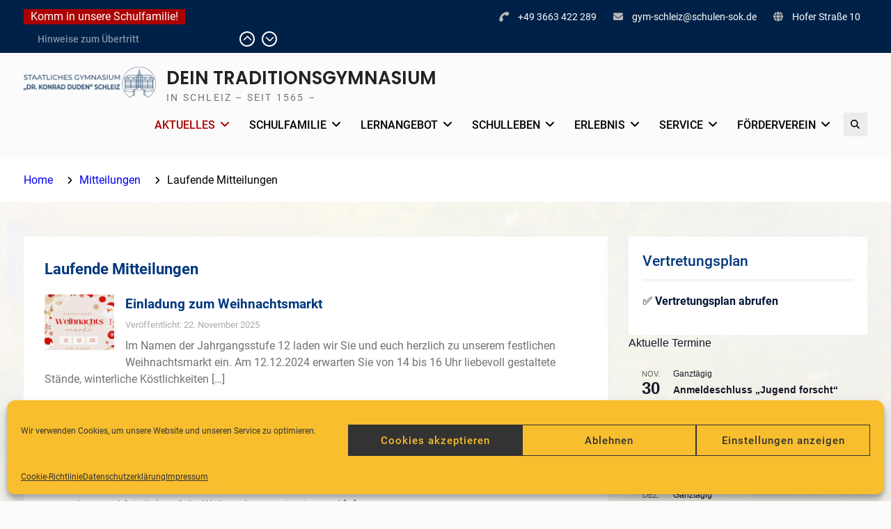

--- FILE ---
content_type: text/html; charset=UTF-8
request_url: https://www.duden-gymn.de/mitteilungen/aktuelle-infos/
body_size: 39134
content:
<!DOCTYPE html> <html lang="de">
<head>
<meta charset="UTF-8">
<meta name="viewport" content="width=device-width, initial-scale=1">
<link rel="profile" href="http://gmpg.org/xfn/11">
<link rel="pingback" href="https://www.duden-gymn.de/xmlrpc.php">
<title>Laufende Mitteilungen &#8211; DEIN TRADITIONSGYMNASIUM</title>
<meta name='robots' content='max-image-preview:large' />
<style>img:is([sizes="auto" i], [sizes^="auto," i]) { contain-intrinsic-size: 3000px 1500px }</style>
<link rel='dns-prefetch' href='//www.duden-gymn.de' />
<link rel="alternate" type="application/rss+xml" title="DEIN TRADITIONSGYMNASIUM &raquo; Feed" href="https://www.duden-gymn.de/feed/" />
<link rel="alternate" type="application/rss+xml" title="DEIN TRADITIONSGYMNASIUM &raquo; Kommentar-Feed" href="https://www.duden-gymn.de/comments/feed/" />
<link rel="alternate" type="text/calendar" title="DEIN TRADITIONSGYMNASIUM &raquo; iCal Feed" href="https://www.duden-gymn.de/events/?ical=1" />
<style id='wp-block-library-theme-inline-css' type='text/css'>
.wp-block-audio :where(figcaption){color:#555;font-size:13px;text-align:center}.is-dark-theme .wp-block-audio :where(figcaption){color:#ffffffa6}.wp-block-audio{margin:0 0 1em}.wp-block-code{border:1px solid #ccc;border-radius:4px;font-family:Menlo,Consolas,monaco,monospace;padding:.8em 1em}.wp-block-embed :where(figcaption){color:#555;font-size:13px;text-align:center}.is-dark-theme .wp-block-embed :where(figcaption){color:#ffffffa6}.wp-block-embed{margin:0 0 1em}.blocks-gallery-caption{color:#555;font-size:13px;text-align:center}.is-dark-theme .blocks-gallery-caption{color:#ffffffa6}:root :where(.wp-block-image figcaption){color:#555;font-size:13px;text-align:center}.is-dark-theme :root :where(.wp-block-image figcaption){color:#ffffffa6}.wp-block-image{margin:0 0 1em}.wp-block-pullquote{border-bottom:4px solid;border-top:4px solid;color:currentColor;margin-bottom:1.75em}.wp-block-pullquote cite,.wp-block-pullquote footer,.wp-block-pullquote__citation{color:currentColor;font-size:.8125em;font-style:normal;text-transform:uppercase}.wp-block-quote{border-left:.25em solid;margin:0 0 1.75em;padding-left:1em}.wp-block-quote cite,.wp-block-quote footer{color:currentColor;font-size:.8125em;font-style:normal;position:relative}.wp-block-quote:where(.has-text-align-right){border-left:none;border-right:.25em solid;padding-left:0;padding-right:1em}.wp-block-quote:where(.has-text-align-center){border:none;padding-left:0}.wp-block-quote.is-large,.wp-block-quote.is-style-large,.wp-block-quote:where(.is-style-plain){border:none}.wp-block-search .wp-block-search__label{font-weight:700}.wp-block-search__button{border:1px solid #ccc;padding:.375em .625em}:where(.wp-block-group.has-background){padding:1.25em 2.375em}.wp-block-separator.has-css-opacity{opacity:.4}.wp-block-separator{border:none;border-bottom:2px solid;margin-left:auto;margin-right:auto}.wp-block-separator.has-alpha-channel-opacity{opacity:1}.wp-block-separator:not(.is-style-wide):not(.is-style-dots){width:100px}.wp-block-separator.has-background:not(.is-style-dots){border-bottom:none;height:1px}.wp-block-separator.has-background:not(.is-style-wide):not(.is-style-dots){height:2px}.wp-block-table{margin:0 0 1em}.wp-block-table td,.wp-block-table th{word-break:normal}.wp-block-table :where(figcaption){color:#555;font-size:13px;text-align:center}.is-dark-theme .wp-block-table :where(figcaption){color:#ffffffa6}.wp-block-video :where(figcaption){color:#555;font-size:13px;text-align:center}.is-dark-theme .wp-block-video :where(figcaption){color:#ffffffa6}.wp-block-video{margin:0 0 1em}:root :where(.wp-block-template-part.has-background){margin-bottom:0;margin-top:0;padding:1.25em 2.375em}
</style>
<style id='classic-theme-styles-inline-css' type='text/css'>
/*! This file is auto-generated */
.wp-block-button__link{color:#fff;background-color:#32373c;border-radius:9999px;box-shadow:none;text-decoration:none;padding:calc(.667em + 2px) calc(1.333em + 2px);font-size:1.125em}.wp-block-file__button{background:#32373c;color:#fff;text-decoration:none}
</style>
<style id='pdfp-pdfposter-style-inline-css' type='text/css'>
.pdfp_wrapper .pdf{position:relative}.pdfp_wrapper.pdfp_popup_enabled .iframe_wrapper{display:none}.pdfp_wrapper.pdfp_popup_enabled .iframe_wrapper:fullscreen{display:block}.pdfp_wrapper .iframe_wrapper{width:100%}.pdfp_wrapper .iframe_wrapper:fullscreen iframe{height:100vh!important}.pdfp_wrapper .iframe_wrapper iframe{width:100%}.pdfp_wrapper .iframe_wrapper .close{background:#fff;border:1px solid #ddd;border-radius:3px;color:#222;cursor:pointer;display:none;font-family:sans-serif;font-size:36px;line-height:100%;padding:0 7px;position:absolute;right:12px;top:35px;z-index:9999}.pdfp_wrapper .iframe_wrapper:fullscreen .close{display:block}.pdfp_wrapper .pdfp_fullscreen_close{display:none}.pdfp_wrapper.pdfp_fullscreen_opened .pdfp_fullscreen_close{align-items:center;background:#fff;border-radius:3px;color:#222;cursor:pointer;display:flex;font-size:35px;height:30px;justify-content:center;overflow:hidden;padding-bottom:4px;position:fixed;right:20px;top:20px;width:32px}.pdfp_wrapper.pdfp_fullscreen_opened .pdfp_fullscreen_overlay{background:rgba(34,34,34,.6);height:100%;left:0;position:fixed;top:0;width:100%}.pdfp_wrapper.pdfp_fullscreen_opened .iframe_wrapper{display:block;height:90vh;left:50%;max-width:95%;position:fixed;top:50%;transform:translate(-50%,-50%);width:900px;z-index:99999999999}.pdfp-adobe-viewer{border:1px solid #ddd;border-radius:3px;cursor:pointer;outline:none;text-decoration:none}.pdfp_download{margin-right:15px}.cta_wrapper{margin-bottom:10px;text-align:left}.cta_wrapper button{cursor:pointer}.pdfp_wrapper p{margin:10px 0;text-align:center}.popout-disabled{height:50px;position:absolute;right:12px;top:12px;width:50px}@media screen and (max-width:768px){.pdfp_wrapper iframe{height:calc(100vw + 120px)}}iframe{max-width:100%}.ViewSDK_hideOverflow[data-align=center]{margin-left:auto;margin-right:auto}.ViewSDK_hideOverflow[data-align=left]{margin-right:auto}.ViewSDK_hideOverflow[data-align=right]{margin-left:auto}@media screen and (max-width:768px){.pdfp_wrapper iframe{height:calc(100vw + 120px)!important}}@media screen and (max-width:576px){.cta_wrapper .pdfp_download{margin-bottom:10px;margin-right:0}.cta_wrapper .pdfp_download button{margin-right:0!important}.cta_wrapper{align-items:center;display:flex;flex-direction:column}}
</style>
<style id='safe-svg-svg-icon-style-inline-css' type='text/css'>
.safe-svg-cover{text-align:center}.safe-svg-cover .safe-svg-inside{display:inline-block;max-width:100%}.safe-svg-cover svg{height:100%;max-height:100%;max-width:100%;width:100%}
</style>
<style id='global-styles-inline-css' type='text/css'>
:root{--wp--preset--aspect-ratio--square: 1;--wp--preset--aspect-ratio--4-3: 4/3;--wp--preset--aspect-ratio--3-4: 3/4;--wp--preset--aspect-ratio--3-2: 3/2;--wp--preset--aspect-ratio--2-3: 2/3;--wp--preset--aspect-ratio--16-9: 16/9;--wp--preset--aspect-ratio--9-16: 9/16;--wp--preset--color--black: #000;--wp--preset--color--cyan-bluish-gray: #abb8c3;--wp--preset--color--white: #ffffff;--wp--preset--color--pale-pink: #f78da7;--wp--preset--color--vivid-red: #cf2e2e;--wp--preset--color--luminous-vivid-orange: #ff6900;--wp--preset--color--luminous-vivid-amber: #fcb900;--wp--preset--color--light-green-cyan: #7bdcb5;--wp--preset--color--vivid-green-cyan: #00d084;--wp--preset--color--pale-cyan-blue: #8ed1fc;--wp--preset--color--vivid-cyan-blue: #0693e3;--wp--preset--color--vivid-purple: #9b51e0;--wp--preset--color--dark-blue: #080f1e;--wp--preset--color--navy-blue: #00387d;--wp--preset--color--sky-blue: #007acc;--wp--preset--color--blue: #1d6ea5;--wp--preset--color--red: #aa0000;--wp--preset--color--gray: #727272;--wp--preset--color--dark-gray: #222222;--wp--preset--color--light-gray: #cccccc;--wp--preset--color--kids-red: #e4572e;--wp--preset--color--kids-blue: #0097a7;--wp--preset--color--kids-yellow: #f7b200;--wp--preset--color--kids-green: #54b77e;--wp--preset--gradient--vivid-cyan-blue-to-vivid-purple: linear-gradient(135deg,rgba(6,147,227,1) 0%,rgb(155,81,224) 100%);--wp--preset--gradient--light-green-cyan-to-vivid-green-cyan: linear-gradient(135deg,rgb(122,220,180) 0%,rgb(0,208,130) 100%);--wp--preset--gradient--luminous-vivid-amber-to-luminous-vivid-orange: linear-gradient(135deg,rgba(252,185,0,1) 0%,rgba(255,105,0,1) 100%);--wp--preset--gradient--luminous-vivid-orange-to-vivid-red: linear-gradient(135deg,rgba(255,105,0,1) 0%,rgb(207,46,46) 100%);--wp--preset--gradient--very-light-gray-to-cyan-bluish-gray: linear-gradient(135deg,rgb(238,238,238) 0%,rgb(169,184,195) 100%);--wp--preset--gradient--cool-to-warm-spectrum: linear-gradient(135deg,rgb(74,234,220) 0%,rgb(151,120,209) 20%,rgb(207,42,186) 40%,rgb(238,44,130) 60%,rgb(251,105,98) 80%,rgb(254,248,76) 100%);--wp--preset--gradient--blush-light-purple: linear-gradient(135deg,rgb(255,206,236) 0%,rgb(152,150,240) 100%);--wp--preset--gradient--blush-bordeaux: linear-gradient(135deg,rgb(254,205,165) 0%,rgb(254,45,45) 50%,rgb(107,0,62) 100%);--wp--preset--gradient--luminous-dusk: linear-gradient(135deg,rgb(255,203,112) 0%,rgb(199,81,192) 50%,rgb(65,88,208) 100%);--wp--preset--gradient--pale-ocean: linear-gradient(135deg,rgb(255,245,203) 0%,rgb(182,227,212) 50%,rgb(51,167,181) 100%);--wp--preset--gradient--electric-grass: linear-gradient(135deg,rgb(202,248,128) 0%,rgb(113,206,126) 100%);--wp--preset--gradient--midnight: linear-gradient(135deg,rgb(2,3,129) 0%,rgb(40,116,252) 100%);--wp--preset--font-size--small: 13px;--wp--preset--font-size--medium: 20px;--wp--preset--font-size--large: 32px;--wp--preset--font-size--x-large: 42px;--wp--preset--font-size--normal: 14px;--wp--preset--font-size--huge: 42px;--wp--preset--spacing--20: 0.44rem;--wp--preset--spacing--30: 0.67rem;--wp--preset--spacing--40: 1rem;--wp--preset--spacing--50: 1.5rem;--wp--preset--spacing--60: 2.25rem;--wp--preset--spacing--70: 3.38rem;--wp--preset--spacing--80: 5.06rem;--wp--preset--shadow--natural: 6px 6px 9px rgba(0, 0, 0, 0.2);--wp--preset--shadow--deep: 12px 12px 50px rgba(0, 0, 0, 0.4);--wp--preset--shadow--sharp: 6px 6px 0px rgba(0, 0, 0, 0.2);--wp--preset--shadow--outlined: 6px 6px 0px -3px rgba(255, 255, 255, 1), 6px 6px rgba(0, 0, 0, 1);--wp--preset--shadow--crisp: 6px 6px 0px rgba(0, 0, 0, 1);}:where(.is-layout-flex){gap: 0.5em;}:where(.is-layout-grid){gap: 0.5em;}body .is-layout-flex{display: flex;}.is-layout-flex{flex-wrap: wrap;align-items: center;}.is-layout-flex > :is(*, div){margin: 0;}body .is-layout-grid{display: grid;}.is-layout-grid > :is(*, div){margin: 0;}:where(.wp-block-columns.is-layout-flex){gap: 2em;}:where(.wp-block-columns.is-layout-grid){gap: 2em;}:where(.wp-block-post-template.is-layout-flex){gap: 1.25em;}:where(.wp-block-post-template.is-layout-grid){gap: 1.25em;}.has-black-color{color: var(--wp--preset--color--black) !important;}.has-cyan-bluish-gray-color{color: var(--wp--preset--color--cyan-bluish-gray) !important;}.has-white-color{color: var(--wp--preset--color--white) !important;}.has-pale-pink-color{color: var(--wp--preset--color--pale-pink) !important;}.has-vivid-red-color{color: var(--wp--preset--color--vivid-red) !important;}.has-luminous-vivid-orange-color{color: var(--wp--preset--color--luminous-vivid-orange) !important;}.has-luminous-vivid-amber-color{color: var(--wp--preset--color--luminous-vivid-amber) !important;}.has-light-green-cyan-color{color: var(--wp--preset--color--light-green-cyan) !important;}.has-vivid-green-cyan-color{color: var(--wp--preset--color--vivid-green-cyan) !important;}.has-pale-cyan-blue-color{color: var(--wp--preset--color--pale-cyan-blue) !important;}.has-vivid-cyan-blue-color{color: var(--wp--preset--color--vivid-cyan-blue) !important;}.has-vivid-purple-color{color: var(--wp--preset--color--vivid-purple) !important;}.has-black-background-color{background-color: var(--wp--preset--color--black) !important;}.has-cyan-bluish-gray-background-color{background-color: var(--wp--preset--color--cyan-bluish-gray) !important;}.has-white-background-color{background-color: var(--wp--preset--color--white) !important;}.has-pale-pink-background-color{background-color: var(--wp--preset--color--pale-pink) !important;}.has-vivid-red-background-color{background-color: var(--wp--preset--color--vivid-red) !important;}.has-luminous-vivid-orange-background-color{background-color: var(--wp--preset--color--luminous-vivid-orange) !important;}.has-luminous-vivid-amber-background-color{background-color: var(--wp--preset--color--luminous-vivid-amber) !important;}.has-light-green-cyan-background-color{background-color: var(--wp--preset--color--light-green-cyan) !important;}.has-vivid-green-cyan-background-color{background-color: var(--wp--preset--color--vivid-green-cyan) !important;}.has-pale-cyan-blue-background-color{background-color: var(--wp--preset--color--pale-cyan-blue) !important;}.has-vivid-cyan-blue-background-color{background-color: var(--wp--preset--color--vivid-cyan-blue) !important;}.has-vivid-purple-background-color{background-color: var(--wp--preset--color--vivid-purple) !important;}.has-black-border-color{border-color: var(--wp--preset--color--black) !important;}.has-cyan-bluish-gray-border-color{border-color: var(--wp--preset--color--cyan-bluish-gray) !important;}.has-white-border-color{border-color: var(--wp--preset--color--white) !important;}.has-pale-pink-border-color{border-color: var(--wp--preset--color--pale-pink) !important;}.has-vivid-red-border-color{border-color: var(--wp--preset--color--vivid-red) !important;}.has-luminous-vivid-orange-border-color{border-color: var(--wp--preset--color--luminous-vivid-orange) !important;}.has-luminous-vivid-amber-border-color{border-color: var(--wp--preset--color--luminous-vivid-amber) !important;}.has-light-green-cyan-border-color{border-color: var(--wp--preset--color--light-green-cyan) !important;}.has-vivid-green-cyan-border-color{border-color: var(--wp--preset--color--vivid-green-cyan) !important;}.has-pale-cyan-blue-border-color{border-color: var(--wp--preset--color--pale-cyan-blue) !important;}.has-vivid-cyan-blue-border-color{border-color: var(--wp--preset--color--vivid-cyan-blue) !important;}.has-vivid-purple-border-color{border-color: var(--wp--preset--color--vivid-purple) !important;}.has-vivid-cyan-blue-to-vivid-purple-gradient-background{background: var(--wp--preset--gradient--vivid-cyan-blue-to-vivid-purple) !important;}.has-light-green-cyan-to-vivid-green-cyan-gradient-background{background: var(--wp--preset--gradient--light-green-cyan-to-vivid-green-cyan) !important;}.has-luminous-vivid-amber-to-luminous-vivid-orange-gradient-background{background: var(--wp--preset--gradient--luminous-vivid-amber-to-luminous-vivid-orange) !important;}.has-luminous-vivid-orange-to-vivid-red-gradient-background{background: var(--wp--preset--gradient--luminous-vivid-orange-to-vivid-red) !important;}.has-very-light-gray-to-cyan-bluish-gray-gradient-background{background: var(--wp--preset--gradient--very-light-gray-to-cyan-bluish-gray) !important;}.has-cool-to-warm-spectrum-gradient-background{background: var(--wp--preset--gradient--cool-to-warm-spectrum) !important;}.has-blush-light-purple-gradient-background{background: var(--wp--preset--gradient--blush-light-purple) !important;}.has-blush-bordeaux-gradient-background{background: var(--wp--preset--gradient--blush-bordeaux) !important;}.has-luminous-dusk-gradient-background{background: var(--wp--preset--gradient--luminous-dusk) !important;}.has-pale-ocean-gradient-background{background: var(--wp--preset--gradient--pale-ocean) !important;}.has-electric-grass-gradient-background{background: var(--wp--preset--gradient--electric-grass) !important;}.has-midnight-gradient-background{background: var(--wp--preset--gradient--midnight) !important;}.has-small-font-size{font-size: var(--wp--preset--font-size--small) !important;}.has-medium-font-size{font-size: var(--wp--preset--font-size--medium) !important;}.has-large-font-size{font-size: var(--wp--preset--font-size--large) !important;}.has-x-large-font-size{font-size: var(--wp--preset--font-size--x-large) !important;}
:where(.wp-block-post-template.is-layout-flex){gap: 1.25em;}:where(.wp-block-post-template.is-layout-grid){gap: 1.25em;}
:where(.wp-block-columns.is-layout-flex){gap: 2em;}:where(.wp-block-columns.is-layout-grid){gap: 2em;}
:root :where(.wp-block-pullquote){font-size: 1.5em;line-height: 1.6;}
</style>
<!-- <link rel='stylesheet' id='video-js-css' href='https://www.duden-gymn.de/wp-content/plugins/video-embed-thumbnail-generator/video-js/v8/video-js.min.css' type='text/css' media='all' /> -->
<!-- <link rel='stylesheet' id='wpo_min-header-0-css' href='https://www.duden-gymn.de/wp-content/cache/wpo-minify/1752935786/assets/wpo-minify-header-793b8ff9.min.css' type='text/css' media='all' /> -->
<link rel="stylesheet" type="text/css" href="//www.duden-gymn.de/wp-content/cache/wpfc-minified/dfih911o/hmmce.css" media="all"/>
<script type="text/javascript" id="wpo_min-header-0-js-extra">
/* <![CDATA[ */
var burst = {"tracking":{"isInitialHit":true,"lastUpdateTimestamp":0,"beacon_url":"https:\/\/www.duden-gymn.de\/wp-content\/plugins\/burst-statistics\/endpoint.php"},"options":{"cookieless":0,"pageUrl":"https:\/\/www.duden-gymn.de\/mitteilungen\/aktuelle-infos\/","beacon_enabled":1,"do_not_track":0,"enable_turbo_mode":0,"track_url_change":0,"cookie_retention_days":30},"goals":{"completed":[],"scriptUrl":"https:\/\/www.duden-gymn.de\/wp-content\/plugins\/burst-statistics\/\/assets\/js\/build\/burst-goals.js?v=1.8.0.1","active":[]},"cache":{"uid":null,"fingerprint":null,"isUserAgent":null,"isDoNotTrack":null,"useCookies":null}};
var bwg_objectsL10n = {"bwg_field_required":"Feld ist erforderlich.","bwg_mail_validation":"Dies ist keine g\u00fcltige E-Mail-Adresse.","bwg_search_result":"Es gibt keine Bilder, die deiner Suche entsprechen.","bwg_select_tag":"Select Tag","bwg_order_by":"Order By","bwg_search":"Suchen","bwg_show_ecommerce":"Show Ecommerce","bwg_hide_ecommerce":"Hide Ecommerce","bwg_show_comments":"Kommentare anzeigen","bwg_hide_comments":"Kommentare ausblenden","bwg_restore":"Wiederherstellen","bwg_maximize":"Maximieren","bwg_fullscreen":"Vollbild","bwg_exit_fullscreen":"Vollbild verlassen","bwg_search_tag":"SEARCH...","bwg_tag_no_match":"No tags found","bwg_all_tags_selected":"All tags selected","bwg_tags_selected":"tags selected","play":"Wiedergeben","pause":"Pause","is_pro":"","bwg_play":"Wiedergeben","bwg_pause":"Pause","bwg_hide_info":"Info ausblenden","bwg_show_info":"Info anzeigen","bwg_hide_rating":"Hide rating","bwg_show_rating":"Show rating","ok":"Ok","cancel":"Cancel","select_all":"Select all","lazy_load":"1","lazy_loader":"https:\/\/www.duden-gymn.de\/wp-content\/plugins\/photo-gallery\/images\/ajax_loader.png","front_ajax":"0","bwg_tag_see_all":"see all tags","bwg_tag_see_less":"see less tags"};
/* ]]> */
</script>
<script src='//www.duden-gymn.de/wp-content/cache/wpfc-minified/2qtn3wg8/7992.js' type="text/javascript"></script>
<!-- <script type="text/javascript" src="https://www.duden-gymn.de/wp-content/cache/wpo-minify/1752935786/assets/wpo-minify-header-b2438818.min.js" id="wpo_min-header-0-js"></script> -->
<link rel="https://api.w.org/" href="https://www.duden-gymn.de/wp-json/" /><link rel="alternate" title="JSON" type="application/json" href="https://www.duden-gymn.de/wp-json/wp/v2/pages/693" /><link rel="EditURI" type="application/rsd+xml" title="RSD" href="https://www.duden-gymn.de/xmlrpc.php?rsd" />
<meta name="generator" content="WordPress 6.8.3" />
<link rel="canonical" href="https://www.duden-gymn.de/mitteilungen/aktuelle-infos/" />
<link rel='shortlink' href='https://www.duden-gymn.de/?p=693' />
<link rel="alternate" title="oEmbed (JSON)" type="application/json+oembed" href="https://www.duden-gymn.de/wp-json/oembed/1.0/embed?url=https%3A%2F%2Fwww.duden-gymn.de%2Fmitteilungen%2Faktuelle-infos%2F" />
<link rel="alternate" title="oEmbed (XML)" type="text/xml+oembed" href="https://www.duden-gymn.de/wp-json/oembed/1.0/embed?url=https%3A%2F%2Fwww.duden-gymn.de%2Fmitteilungen%2Faktuelle-infos%2F&#038;format=xml" />
<meta name="cdp-version" content="1.5.0" />        <style>
</style>
<meta name="tec-api-version" content="v1"><meta name="tec-api-origin" content="https://www.duden-gymn.de"><link rel="alternate" href="https://www.duden-gymn.de/wp-json/tribe/events/v1/" />			<style>.cmplz-hidden {
display: none !important;
}</style><style type="text/css" id="custom-background-css">
body.custom-background { background-image: url("https://www.duden-gymn.de/wp-content/uploads/2024/07/hg.png"); background-position: left top; background-size: cover; background-repeat: no-repeat; background-attachment: fixed; }
</style>
<link rel="icon" href="https://www.duden-gymn.de/wp-content/uploads/2021/07/cropped-websiteIcon-2-e1627463127904-32x32.png" sizes="32x32" />
<link rel="icon" href="https://www.duden-gymn.de/wp-content/uploads/2021/07/cropped-websiteIcon-2-e1627463127904-192x192.png" sizes="192x192" />
<link rel="apple-touch-icon" href="https://www.duden-gymn.de/wp-content/uploads/2021/07/cropped-websiteIcon-2-e1627463127904-180x180.png" />
<meta name="msapplication-TileImage" content="https://www.duden-gymn.de/wp-content/uploads/2021/07/cropped-websiteIcon-2-e1627463127904-270x270.png" />
</head>
<body data-cmplz=1 class="wp-singular page-template-default page page-id-693 page-child parent-pageid-6504 custom-background wp-custom-logo wp-embed-responsive wp-theme-education-soul-pro tribe-no-js metaslider-plugin group-blog site-design-education-soul site-layout-fluid global-layout-right-sidebar enabled-sticky-primary-menu">
<div id="page" class="hfeed site">
<a class="skip-link screen-reader-text" href="#content">Skip to content</a>
<div id="tophead">
<div class="container">
<div class="top-news">
<span class="top-news-title">
Komm in unsere Schulfamilie!						</span>
<div id="news-ticker">
<div class="news-ticker-inner-wrap">
<div class="list">
<a href="https://www.duden-gymn.de/hinweise-zum-uebertritt-an-ein-gymnasium-2/">Hinweise zum Übertritt</a>
</div>
</div> <!-- .news-ticker-inner-wrap -->
<div class="ticket-buttons pull-right">
<a href="#" class="btn-up"><i class="fas fa-chevron-up"></i></a>
<a href="#" class="btn-down"><i class="fas fa-chevron-down"></i></a>
</div><!-- .ticket-buttons -->
</div><!-- #news-ticker -->
</div> <!-- #top-news -->
<div id="quick-contact">
<ul>
<li class="quick-call">
<a href="tel:493663422289">+49 3663 422 289</a>
</li>
<li class="quick-email">
<a href="mailto:gym-schleiz@schulen-sok.de">gy&#109;&#045;sch&#108;ei&#122;&#064;&#115;&#099;h&#117;&#108;e&#110;-&#115;&#111;k.&#100;&#101;</a>
</li>
<li class="quick-address">
Hofer Straße 10							</li>
</ul>
</div> <!-- #quick-contact -->
</div> <!-- .container -->
</div><!--  #tophead -->
<header id="masthead" class="site-header" role="banner"><div class="container">
<div class="site-branding">
<a href="https://www.duden-gymn.de/" class="custom-logo-link" rel="home"><img width="2094" height="490" src="https://www.duden-gymn.de/wp-content/uploads/2021/07/cropped-cropped-cropped-cropped-duden_Logo_re_2022-1.png" class="custom-logo" alt="DEIN TRADITIONSGYMNASIUM" decoding="async" fetchpriority="high" srcset="https://www.duden-gymn.de/wp-content/uploads/2021/07/cropped-cropped-cropped-cropped-duden_Logo_re_2022-1.png 2094w, https://www.duden-gymn.de/wp-content/uploads/2021/07/cropped-cropped-cropped-cropped-duden_Logo_re_2022-1-300x70.png 300w, https://www.duden-gymn.de/wp-content/uploads/2021/07/cropped-cropped-cropped-cropped-duden_Logo_re_2022-1-1024x240.png 1024w, https://www.duden-gymn.de/wp-content/uploads/2021/07/cropped-cropped-cropped-cropped-duden_Logo_re_2022-1-768x180.png 768w, https://www.duden-gymn.de/wp-content/uploads/2021/07/cropped-cropped-cropped-cropped-duden_Logo_re_2022-1-1536x359.png 1536w, https://www.duden-gymn.de/wp-content/uploads/2021/07/cropped-cropped-cropped-cropped-duden_Logo_re_2022-1-2048x479.png 2048w, https://www.duden-gymn.de/wp-content/uploads/2021/07/cropped-cropped-cropped-cropped-duden_Logo_re_2022-1-400x94.png 400w" sizes="(max-width: 2094px) 100vw, 2094px" /></a>
<div id="site-identity">
<p class="site-title"><a href="https://www.duden-gymn.de/" rel="home">DEIN TRADITIONSGYMNASIUM</a></p>
<p class="site-description">IN SCHLEIZ &#8211; SEIT 1565 &#8211; </p>
</div><!-- #site-identity -->
</div><!-- .site-branding -->
<div class="main-right-header pull-right">
<div id="main-nav">
<button id="menu-toggle" class="menu-toggle"><i class="fas fa-bars"></i>Menu</button>
<div id="site-header-menu" class="site-header-menu clear-fix">
<nav id="site-navigation" class="main-navigation" role="navigation" aria-label="Primary Menu">
<div class="menu-menue-1-container"><ul id="menu-menue-1" class="primary-menu"><li id="menu-item-8153" class="menu-item menu-item-type-custom menu-item-object-custom current-menu-ancestor current-menu-parent menu-item-has-children menu-item-8153"><a>AKTUELLES</a>
<ul class="sub-menu">
<li id="menu-item-10194" class="menu-item menu-item-type-taxonomy menu-item-object-category menu-item-10194"><a href="https://www.duden-gymn.de/category/aktuelles/">Aktuelle Informationen</a></li>
<li id="menu-item-8065" class="menu-item menu-item-type-custom menu-item-object-custom menu-item-8065"><a target="_blank" href="https://www.schulportal-thueringen.de/web/guest/schools/documents?tspi=1028">Vertretungsplan (TSP)</a></li>
<li id="menu-item-10192" class="menu-item menu-item-type-custom menu-item-object-custom menu-item-10192"><a href="https://www.duden-gymn.de/events/">Kalender</a></li>
<li id="menu-item-9262" class="menu-item menu-item-type-post_type menu-item-object-page menu-item-9262"><a href="https://www.duden-gymn.de/ausschreibungen/">Ausschreibungen</a></li>
<li id="menu-item-2520" class="menu-item menu-item-type-post_type menu-item-object-page current-menu-item page_item page-item-693 current_page_item menu-item-2520"><a href="https://www.duden-gymn.de/mitteilungen/aktuelle-infos/" aria-current="page">Laufende Mitteilungen</a></li>
</ul>
</li>
<li id="menu-item-8190" class="menu-item menu-item-type-custom menu-item-object-custom menu-item-has-children menu-item-8190"><a>SCHULFAMILIE</a>
<ul class="sub-menu">
<li id="menu-item-576" class="menu-item menu-item-type-post_type menu-item-object-page menu-item-576"><a href="https://www.duden-gymn.de/unsere-schule/leitbild/">Leitbild</a></li>
<li id="menu-item-5142" class="menu-item menu-item-type-post_type menu-item-object-page menu-item-5142"><a href="https://www.duden-gymn.de/unsere-schule/schulrundgang/">Schulrundgang</a></li>
<li id="menu-item-7483" class="menu-item menu-item-type-post_type menu-item-object-page menu-item-7483"><a href="https://www.duden-gymn.de/unsere-schule/schulausstattung/">Schulausstattung</a></li>
<li id="menu-item-578" class="menu-item menu-item-type-post_type menu-item-object-page menu-item-578"><a href="https://www.duden-gymn.de/unsere-schule/schulpartnerschaften/">Partnerschulen</a></li>
<li id="menu-item-4753" class="menu-item menu-item-type-post_type menu-item-object-page menu-item-4753"><a href="https://www.duden-gymn.de/unsere-schule/doktor-konrad-duden-an-unserer-schule/">Namensgeber</a></li>
<li id="menu-item-577" class="menu-item menu-item-type-post_type menu-item-object-page menu-item-577"><a href="https://www.duden-gymn.de/unsere-schule/schulgeschichte/">Schulgeschichte</a></li>
<li id="menu-item-4389" class="menu-item menu-item-type-post_type menu-item-object-page menu-item-4389"><a href="https://www.duden-gymn.de/unsere-schule/unsere-schulcafeteria/">Schulcafeteria</a></li>
</ul>
</li>
<li id="menu-item-8154" class="menu-item menu-item-type-custom menu-item-object-custom menu-item-has-children menu-item-8154"><a>LERNANGEBOT</a>
<ul class="sub-menu">
<li id="menu-item-2739" class="no-click menu-item menu-item-type-post_type menu-item-object-page menu-item-has-children menu-item-2739"><a href="https://www.duden-gymn.de/unterricht/kunst-und-geisteswissenschaften/">Kunst- und Geisteswissenschaften</a>
<ul class="sub-menu">
<li id="menu-item-2715" class="menu-item menu-item-type-post_type menu-item-object-page menu-item-has-children menu-item-2715"><a href="https://www.duden-gymn.de/unterricht/kunst-und-geisteswissenschaften/bildende-kunst/">Bildende Kunst</a>
<ul class="sub-menu">
<li id="menu-item-10297" class="menu-item menu-item-type-post_type menu-item-object-page menu-item-10297"><a href="https://www.duden-gymn.de/virtuelle-schulhausgalerie/">Virtuelle Schulhausgalerie</a></li>
</ul>
</li>
<li id="menu-item-2716" class="menu-item menu-item-type-post_type menu-item-object-page menu-item-2716"><a href="https://www.duden-gymn.de/unterricht/kunst-und-geisteswissenschaften/ethik/">Ethik</a></li>
<li id="menu-item-2717" class="menu-item menu-item-type-post_type menu-item-object-page menu-item-has-children menu-item-2717"><a href="https://www.duden-gymn.de/unterricht/kunst-und-geisteswissenschaften/geografie/">Geografie</a>
<ul class="sub-menu">
<li id="menu-item-2853" class="menu-item menu-item-type-post_type menu-item-object-page menu-item-2853"><a href="https://www.duden-gymn.de/unterricht/kunst-und-geisteswissenschaften/geografie/geografie-exkursionen/">Geografie – Exkursionen</a></li>
</ul>
</li>
<li id="menu-item-2718" class="menu-item menu-item-type-post_type menu-item-object-page menu-item-2718"><a href="https://www.duden-gymn.de/unterricht/kunst-und-geisteswissenschaften/geschichte/">Geschichte</a></li>
<li id="menu-item-2719" class="menu-item menu-item-type-post_type menu-item-object-page menu-item-2719"><a href="https://www.duden-gymn.de/unterricht/kunst-und-geisteswissenschaften/musik/">Musik</a></li>
<li id="menu-item-2720" class="menu-item menu-item-type-post_type menu-item-object-page menu-item-2720"><a href="https://www.duden-gymn.de/unterricht/kunst-und-geisteswissenschaften/religion/">Religion</a></li>
<li id="menu-item-2743" class="menu-item menu-item-type-post_type menu-item-object-page menu-item-2743"><a href="https://www.duden-gymn.de/unterricht/kunst-und-geisteswissenschaften/sozialkunde/">Sozialkunde</a></li>
<li id="menu-item-2744" class="menu-item menu-item-type-post_type menu-item-object-page menu-item-2744"><a href="https://www.duden-gymn.de/unterricht/kunst-und-geisteswissenschaften/wirtschaft-und-recht/">Wirtschaft und Recht</a></li>
</ul>
</li>
<li id="menu-item-2740" class="no-click menu-item menu-item-type-post_type menu-item-object-page menu-item-has-children menu-item-2740"><a href="https://www.duden-gymn.de/unterricht/mathematik-und-naturwissenschaften/">Mathematik und Naturwissenschaften</a>
<ul class="sub-menu">
<li id="menu-item-2721" class="menu-item menu-item-type-post_type menu-item-object-page menu-item-2721"><a href="https://www.duden-gymn.de/unterricht/mathematik-und-naturwissenschaften/biologie/">Biologie</a></li>
<li id="menu-item-2722" class="menu-item menu-item-type-post_type menu-item-object-page menu-item-2722"><a href="https://www.duden-gymn.de/unterricht/mathematik-und-naturwissenschaften/chemie/">Chemie</a></li>
<li id="menu-item-8724" class="menu-item menu-item-type-post_type menu-item-object-page menu-item-8724"><a href="https://www.duden-gymn.de/informatik/">Informatik</a></li>
<li id="menu-item-2724" class="menu-item menu-item-type-post_type menu-item-object-page menu-item-2724"><a href="https://www.duden-gymn.de/unterricht/mathematik-und-naturwissenschaften/mathematik/">Mathematik</a></li>
<li id="menu-item-2725" class="menu-item menu-item-type-post_type menu-item-object-page menu-item-2725"><a href="https://www.duden-gymn.de/unterricht/mathematik-und-naturwissenschaften/medienkunde/">Medienkunde</a></li>
<li id="menu-item-2726" class="menu-item menu-item-type-post_type menu-item-object-page menu-item-2726"><a href="https://www.duden-gymn.de/unterricht/mathematik-und-naturwissenschaften/mnt/">MNT</a></li>
<li id="menu-item-2727" class="menu-item menu-item-type-post_type menu-item-object-page menu-item-2727"><a href="https://www.duden-gymn.de/unterricht/mathematik-und-naturwissenschaften/physik/">Physik</a></li>
</ul>
</li>
<li id="menu-item-2741" class="menu-item menu-item-type-post_type menu-item-object-page menu-item-has-children menu-item-2741"><a href="https://www.duden-gymn.de/unterricht/sport/">Sport</a>
<ul class="sub-menu">
<li id="menu-item-7778" class="menu-item menu-item-type-post_type menu-item-object-page menu-item-7778"><a href="https://www.duden-gymn.de/unterricht/sport/video-training/">Video-Training (Sequenz 1)</a></li>
<li id="menu-item-7777" class="menu-item menu-item-type-post_type menu-item-object-page menu-item-7777"><a href="https://www.duden-gymn.de/unterricht/sport/video-training-2/">Video-Training (Sequenz 2)</a></li>
</ul>
</li>
<li id="menu-item-2742" class="no-click menu-item menu-item-type-post_type menu-item-object-page menu-item-has-children menu-item-2742"><a href="https://www.duden-gymn.de/unterricht/sprachen/">Sprachen</a>
<ul class="sub-menu">
<li id="menu-item-2728" class="menu-item menu-item-type-post_type menu-item-object-page menu-item-2728"><a href="https://www.duden-gymn.de/unterricht/sprachen/deutsch/">Deutsch</a></li>
<li id="menu-item-2729" class="menu-item menu-item-type-post_type menu-item-object-page menu-item-2729"><a href="https://www.duden-gymn.de/unterricht/sprachen/englisch/">Englisch</a></li>
<li id="menu-item-2730" class="menu-item menu-item-type-post_type menu-item-object-page menu-item-2730"><a href="https://www.duden-gymn.de/unterricht/sprachen/franzoesisch/">Französisch</a></li>
<li id="menu-item-2731" class="menu-item menu-item-type-post_type menu-item-object-page menu-item-2731"><a href="https://www.duden-gymn.de/unterricht/sprachen/latein/">Latein</a></li>
<li id="menu-item-2732" class="menu-item menu-item-type-post_type menu-item-object-page menu-item-2732"><a href="https://www.duden-gymn.de/unterricht/sprachen/russisch/">Russisch</a></li>
</ul>
</li>
<li id="menu-item-3233" class="no-click menu-item menu-item-type-post_type menu-item-object-page menu-item-has-children menu-item-3233"><a href="https://www.duden-gymn.de/unterricht/seminarfach/">Seminarfach</a>
<ul class="sub-menu">
<li id="menu-item-3213" class="menu-item menu-item-type-post_type menu-item-object-page menu-item-3213"><a href="https://www.duden-gymn.de/unterricht/seminarfach/seminarfachinformationen/">Was ist das Seminarfach?</a></li>
<li id="menu-item-3184" class="menu-item menu-item-type-post_type menu-item-object-page menu-item-3184"><a href="https://www.duden-gymn.de/unterricht/seminarfach/seminarfachmaterialien/">Materialien für das Seminarfach</a></li>
</ul>
</li>
<li id="menu-item-862" class="menu-item menu-item-type-post_type menu-item-object-page menu-item-862"><a href="https://www.duden-gymn.de/schulleben/lernen-lernen/">Lernen lernen</a></li>
<li id="menu-item-231" class="no-click menu-item menu-item-type-post_type menu-item-object-page menu-item-has-children menu-item-231"><a href="https://www.duden-gymn.de/unterricht/ags/">AGs</a>
<ul class="sub-menu">
<li id="menu-item-2748" class="menu-item menu-item-type-post_type menu-item-object-page menu-item-2748"><a href="https://www.duden-gymn.de/unterricht/ags/chor/">Chor</a></li>
<li id="menu-item-4998" class="menu-item menu-item-type-post_type menu-item-object-page menu-item-4998"><a href="https://www.duden-gymn.de/unterricht/ags/debattierclub/">Kunstförderung</a></li>
<li id="menu-item-2749" class="menu-item menu-item-type-post_type menu-item-object-page menu-item-2749"><a href="https://www.duden-gymn.de/unterricht/ags/handball-2/">Handball</a></li>
<li id="menu-item-2734" class="menu-item menu-item-type-post_type menu-item-object-page menu-item-2734"><a href="https://www.duden-gymn.de/?page_id=228">Lego-Roboter</a></li>
<li id="menu-item-2737" class="menu-item menu-item-type-post_type menu-item-object-page menu-item-2737"><a href="https://www.duden-gymn.de/unterricht/ags/schulbiologie/">AG Schulbiologie</a></li>
<li id="menu-item-2745" class="menu-item menu-item-type-post_type menu-item-object-page menu-item-2745"><a href="https://www.duden-gymn.de/unterricht/ags/spanisch/">Spanisch</a></li>
<li id="menu-item-4125" class="menu-item menu-item-type-post_type menu-item-object-page menu-item-4125"><a href="https://www.duden-gymn.de/unterricht/ags/theatergruppe/">Theatergruppe “THiG”</a></li>
</ul>
</li>
</ul>
</li>
<li id="menu-item-8155" class="menu-item menu-item-type-custom menu-item-object-custom menu-item-has-children menu-item-8155"><a>SCHULLEBEN</a>
<ul class="sub-menu">
<li id="menu-item-6161" class="menu-item menu-item-type-post_type menu-item-object-page menu-item-6161"><a href="https://www.duden-gymn.de/die-schuelervertretung-helfer-in-allen-lebenslagen/">Die Schülervertretung – Helfer in allen Lebenslagen</a></li>
<li id="menu-item-4841" class="menu-item menu-item-type-post_type menu-item-object-page menu-item-4841"><a href="https://www.duden-gymn.de/schulleben/schultraditionen/">Schultraditionen und Projekte</a></li>
<li id="menu-item-8016" class="menu-item menu-item-type-post_type menu-item-object-page menu-item-8016"><a href="https://www.duden-gymn.de/schulleben/wettbewerbsteilnahmen/">Wettbewerbsteilnahmen</a></li>
<li id="menu-item-2810" class="menu-item menu-item-type-post_type menu-item-object-page menu-item-2810"><a href="https://www.duden-gymn.de/schulleben/betriebspraktikum/">Betriebspraktikum</a></li>
</ul>
</li>
<li id="menu-item-8159" class="menu-item menu-item-type-custom menu-item-object-custom menu-item-has-children menu-item-8159"><a>ERLEBNIS</a>
<ul class="sub-menu">
<li id="menu-item-3324" class="menu-item menu-item-type-post_type menu-item-object-page menu-item-3324"><a href="https://www.duden-gymn.de/schulleben/erfolge-unserer-schueler/">Erfolge unserer Schüler</a></li>
<li id="menu-item-9648" class="menu-item menu-item-type-post_type menu-item-object-page menu-item-9648"><a href="https://www.duden-gymn.de/schulleben/hoehepunkte/">Bereichernde Schulaktivitäten</a></li>
<li id="menu-item-2677" class="menu-item menu-item-type-post_type menu-item-object-page menu-item-has-children menu-item-2677"><a href="https://www.duden-gymn.de/unsere-schule/schueleraustausch/">Schüleraustausch</a>
<ul class="sub-menu">
<li id="menu-item-4904" class="menu-item menu-item-type-post_type menu-item-object-page menu-item-4904"><a href="https://www.duden-gymn.de/unsere-schule/schueleraustausch/schueleraustausch-mit-frankreich/">Schüleraustausch mit Frankreich</a></li>
<li id="menu-item-3665" class="menu-item menu-item-type-post_type menu-item-object-page menu-item-3665"><a href="https://www.duden-gymn.de/unsere-schule/schueleraustausch/schueleraustausch-mit-guatemala/">Schüleraustausch mit Guatemala</a></li>
<li id="menu-item-2663" class="menu-item menu-item-type-post_type menu-item-object-page menu-item-2663"><a href="https://www.duden-gymn.de/unsere-schule/schueleraustausch/schueleraustausch-mit-russland/">Schüleraustausch mit Russland</a></li>
</ul>
</li>
<li id="menu-item-7878" class="menu-item menu-item-type-post_type menu-item-object-page menu-item-7878"><a href="https://www.duden-gymn.de/unsere-schule/schulsozialarbeit-2/">Duden-Sommerferien</a></li>
</ul>
</li>
<li id="menu-item-8157" class="menu-item menu-item-type-custom menu-item-object-custom menu-item-has-children menu-item-8157"><a>SERVICE</a>
<ul class="sub-menu">
<li id="menu-item-9692" class="menu-item menu-item-type-post_type menu-item-object-page menu-item-9692"><a href="https://www.duden-gymn.de/kontakt/">Kontakt</a></li>
<li id="menu-item-733" class="menu-item menu-item-type-post_type menu-item-object-page menu-item-733"><a href="https://www.duden-gymn.de/unsere-schule/ansprechpartner/">Ansprechpartner</a></li>
<li id="menu-item-9901" class="menu-item menu-item-type-post_type menu-item-object-page menu-item-9901"><a href="https://www.duden-gymn.de/mitteilungen/downloads/">Downloads</a></li>
<li id="menu-item-752" class="menu-item menu-item-type-post_type menu-item-object-page menu-item-752"><a href="https://www.duden-gymn.de/unsere-schule/beratungsangebot/">Beratungsangebot</a></li>
<li id="menu-item-753" class="menu-item menu-item-type-post_type menu-item-object-page menu-item-753"><a href="https://www.duden-gymn.de/unsere-schule/schulsozialarbeit/">Schulsozialarbeit</a></li>
<li id="menu-item-117" class="menu-item menu-item-type-post_type menu-item-object-page menu-item-has-children menu-item-117"><a href="https://www.duden-gymn.de/kontakt/impressum/">Impressum</a>
<ul class="sub-menu">
<li id="menu-item-6425" class="menu-item menu-item-type-post_type menu-item-object-page menu-item-privacy-policy menu-item-6425"><a rel="privacy-policy" href="https://www.duden-gymn.de/kontakt/datenschutzerklaerung/">Datenschutzerklärung</a></li>
<li id="menu-item-7452" class="menu-item menu-item-type-post_type menu-item-object-page menu-item-7452"><a href="https://www.duden-gymn.de/cookie-richtlinie-eu/">Cookie-Richtlinie (EU)</a></li>
</ul>
</li>
</ul>
</li>
<li id="menu-item-9902" class="menu-item menu-item-type-custom menu-item-object-custom menu-item-has-children menu-item-9902"><a href="#">FÖRDERVEREIN</a>
<ul class="sub-menu">
<li id="menu-item-9898" class="menu-item menu-item-type-post_type menu-item-object-page menu-item-9898"><a href="https://www.duden-gymn.de/foerderverein/unser-foerderverein/">Unser Förderverein</a></li>
<li id="menu-item-9899" class="menu-item menu-item-type-post_type menu-item-object-page menu-item-9899"><a href="https://www.duden-gymn.de/mitgliedschaft/">Mitgliedschaft</a></li>
<li id="menu-item-10868" class="menu-item menu-item-type-post_type menu-item-object-page menu-item-10868"><a href="https://www.duden-gymn.de/foerderverein/festredner/">Reden im Rahmen des Schulfestes</a></li>
</ul>
</li>
</ul></div>					</nav><!-- .main-navigation -->
</div><!-- #site-header-menu -->
</div><!-- .main-nav -->
<div class="head-right pull-right">
<div class="header-search-box">
<a href="#" class="search-icon"><i class="fas fa-search"></i><span class="screen-reader-text">Search</span></a>
<a href="#" class="search-close-icon"><i class="fas fa-times"></i><span class="screen-reader-text">Search Close</span></a>
<div class="search-box-wrap">
<form role="search" method="get" class="search-form" action="https://www.duden-gymn.de/">
<label>
<span class="screen-reader-text">Search for:</span>
<input class="search-field" placeholder="Search &hellip;" value="" name="s" type="search">
</label>
<button type="submit" class="search-submit"><span class="search-button-label">Search</span></button>
</form><!-- .search-form -->
</div><!-- .search-box-wrap -->
</div><!-- .header-search-box -->
</div><!-- .head-right -->
</div><!-- .main-right-header -->
</div><!-- .container --></header><!-- #masthead -->
<div id="breadcrumb"><div class="container"><div role="navigation" aria-label="Breadcrumbs" class="breadcrumb-trail breadcrumbs" itemprop="breadcrumb"><ul class="trail-items" itemscope itemtype="http://schema.org/BreadcrumbList"><meta name="numberOfItems" content="3" /><meta name="itemListOrder" content="Ascending" /><li itemprop="itemListElement" itemscope itemtype="http://schema.org/ListItem" class="trail-item trail-begin"><a href="https://www.duden-gymn.de/" rel="home" itemprop="item"><span itemprop="name">Home</span></a><meta itemprop="position" content="1" /></li><li itemprop="itemListElement" itemscope itemtype="http://schema.org/ListItem" class="trail-item"><a href="https://www.duden-gymn.de/mitteilungen/" itemprop="item"><span itemprop="name">Mitteilungen</span></a><meta itemprop="position" content="2" /></li><li itemprop="itemListElement" itemscope itemtype="http://schema.org/ListItem" class="trail-item trail-end"><span itemprop="item"><span itemprop="name">Laufende Mitteilungen</span></span><meta itemprop="position" content="3" /></li></ul></div></div><!-- .container --></div><!-- #breadcrumb -->		<div id="content" class="site-content"><div class="container"><div class="inner-wrapper">
<div id="primary" class="content-area">
<main id="main" class="site-main" role="main">
<article id="post-693" class="post-693 page type-page status-publish hentry">
<header class="entry-header">
<h1 class="entry-title">Laufende Mitteilungen</h1>	</header><!-- .entry-header -->
<div class="entry-content-wrapper">
<div class="entry-content">
<div class="su-posts su-posts-default-loop ">
<div id="su-post-11165" class="su-post ">
<a class="su-post-thumbnail" href="https://www.duden-gymn.de/einladung-zum-weihnachtskonzert-2025-2/"><img decoding="async" width="926" height="737" src="https://www.duden-gymn.de/wp-content/uploads/2025/11/Screenshot-2025-11-22-123003.jpg" class="attachment-post-thumbnail size-post-thumbnail wp-post-image" alt="" srcset="https://www.duden-gymn.de/wp-content/uploads/2025/11/Screenshot-2025-11-22-123003.jpg 926w, https://www.duden-gymn.de/wp-content/uploads/2025/11/Screenshot-2025-11-22-123003-300x239.jpg 300w, https://www.duden-gymn.de/wp-content/uploads/2025/11/Screenshot-2025-11-22-123003-768x611.jpg 768w, https://www.duden-gymn.de/wp-content/uploads/2025/11/Screenshot-2025-11-22-123003-377x300.jpg 377w" sizes="(max-width: 926px) 100vw, 926px" /></a>
<h2 class="su-post-title"><a href="https://www.duden-gymn.de/einladung-zum-weihnachtskonzert-2025-2/">Einladung zum Weihnachtsmarkt</a></h2>
<div class="su-post-meta">
Veröffentlicht: 22. November 2025				</div>
<div class="su-post-excerpt">
<p>Im Namen der Jahrgangsstufe 12 laden wir Sie und euch herzlich zu unserem festlichen Weihnachtsmarkt ein. Am 12.12.2024 erwarten Sie von 14 bis 16 Uhr liebevoll gestaltete Stände, winterliche Köstlichkeiten [&hellip;]</p>
</div>
</div>
<div id="su-post-9610" class="su-post ">
<a class="su-post-thumbnail" href="https://www.duden-gymn.de/einladung-zum-weihnachtskonzert-2025/"><img decoding="async" width="1197" height="871" src="https://www.duden-gymn.de/wp-content/uploads/2023/11/Screenshot-2025-09-28-200533.jpg" class="attachment-post-thumbnail size-post-thumbnail wp-post-image" alt="" srcset="https://www.duden-gymn.de/wp-content/uploads/2023/11/Screenshot-2025-09-28-200533.jpg 1197w, https://www.duden-gymn.de/wp-content/uploads/2023/11/Screenshot-2025-09-28-200533-300x218.jpg 300w, https://www.duden-gymn.de/wp-content/uploads/2023/11/Screenshot-2025-09-28-200533-1024x745.jpg 1024w, https://www.duden-gymn.de/wp-content/uploads/2023/11/Screenshot-2025-09-28-200533-768x559.jpg 768w, https://www.duden-gymn.de/wp-content/uploads/2023/11/Screenshot-2025-09-28-200533-400x291.jpg 400w" sizes="(max-width: 1197px) 100vw, 1197px" /></a>
<h2 class="su-post-title"><a href="https://www.duden-gymn.de/einladung-zum-weihnachtskonzert-2025/">Einladung zum Weihnachtskonzert am 10.12.2025</a></h2>
<div class="su-post-meta">
Veröffentlicht: 28. September 2025				</div>
<div class="su-post-excerpt">
<p>Wir laden ganz herzlich zum diesjährigen Weihnachtskonzert in der Stadtkirche Schleiz am 10.12.2025 ein. Lassen Sie sich von unseren Chören, Solisten und Instrumentalisten verzaubern und feierlich auf die Weihnachtszeit einstimmen! [&hellip;]</p>
</div>
</div>
<div id="su-post-9858" class="su-post ">
<a class="su-post-thumbnail" href="https://www.duden-gymn.de/neue-busfahrplaene-ab-dem-01-08-2024/"><img decoding="async" width="600" height="450" src="https://www.duden-gymn.de/wp-content/uploads/2024/07/bus-923199_640-600x450.jpg" class="attachment-post-thumbnail size-post-thumbnail wp-post-image" alt="" /></a>
<h2 class="su-post-title"><a href="https://www.duden-gymn.de/neue-busfahrplaene-ab-dem-01-08-2024/">Neue Busfahrpläne ab August 2025</a></h2>
<div class="su-post-meta">
Veröffentlicht: 8. August 2025				</div>
<div class="su-post-excerpt">
<p>Für das neue Schuljahr gelten die aktualisierten Busfahrpläne.</p>
</div>
</div>
<div id="su-post-9919" class="su-post ">
<a class="su-post-thumbnail" href="https://www.duden-gymn.de/informationen-zum-ersten-schultag-24-25/"><img loading="lazy" decoding="async" width="600" height="427" src="https://www.duden-gymn.de/wp-content/uploads/2024/07/pencils-6099511_640-600x427.jpg" class="attachment-post-thumbnail size-post-thumbnail wp-post-image" alt="" /></a>
<h2 class="su-post-title"><a href="https://www.duden-gymn.de/informationen-zum-ersten-schultag-24-25/">Ablauf erster Schultag 25/26 der Klassenstufe 5</a></h2>
<div class="su-post-meta">
Veröffentlicht: 7. August 2025				</div>
<div class="su-post-excerpt">
<p>Hinweise zum Schuljahresstart<br />
2025/26 der Klassenstufe 5</p>
</div>
</div>
<div id="su-post-9923" class="su-post ">
<a class="su-post-thumbnail" href="https://www.duden-gymn.de/informationen-zum-neuen-schuljahr-24-25/"><img loading="lazy" decoding="async" width="600" height="450" src="https://www.duden-gymn.de/wp-content/uploads/2024/07/desk-1574669_640-600x450.jpg" class="attachment-post-thumbnail size-post-thumbnail wp-post-image" alt="" /></a>
<h2 class="su-post-title"><a href="https://www.duden-gymn.de/informationen-zum-neuen-schuljahr-24-25/">Informationen zum neuen Schuljahr 25/26</a></h2>
<div class="su-post-meta">
Veröffentlicht: 7. August 2025				</div>
<div class="su-post-excerpt">
<p>Das Schuljahr 2025/26 ist vorbereitet.<br />
Wir freuen uns auf unsere neuen 5er, aber auch in anderen Klassenstufen werden<br />
Schülerinnen und Schüler unsere Schulgemeinschaft verstärken.<br />
Alle organisatorischen Dinge werden am ersten Schultag über die jeweiligen Klassenleiterinnen und Klassenleiter besprochen.</p>
</div>
</div>
<div id="su-post-11080" class="su-post ">
<a class="su-post-thumbnail" href="https://www.duden-gymn.de/wettbewerb-wollbommeln-basteln/"><img loading="lazy" decoding="async" width="1060" height="727" src="https://www.duden-gymn.de/wp-content/uploads/2025/08/Screenshot-2025-08-04-055122-1.jpg" class="attachment-post-thumbnail size-post-thumbnail wp-post-image" alt="" srcset="https://www.duden-gymn.de/wp-content/uploads/2025/08/Screenshot-2025-08-04-055122-1.jpg 1060w, https://www.duden-gymn.de/wp-content/uploads/2025/08/Screenshot-2025-08-04-055122-1-300x206.jpg 300w, https://www.duden-gymn.de/wp-content/uploads/2025/08/Screenshot-2025-08-04-055122-1-1024x702.jpg 1024w, https://www.duden-gymn.de/wp-content/uploads/2025/08/Screenshot-2025-08-04-055122-1-768x527.jpg 768w, https://www.duden-gymn.de/wp-content/uploads/2025/08/Screenshot-2025-08-04-055122-1-400x274.jpg 400w" sizes="auto, (max-width: 1060px) 100vw, 1060px" /></a>
<h2 class="su-post-title"><a href="https://www.duden-gymn.de/wettbewerb-wollbommeln-basteln/">Wettbewerb Wollbommeln basteln</a></h2>
<div class="su-post-meta">
Veröffentlicht: 4. August 2025				</div>
<div class="su-post-excerpt">
<p>In Verbundenheit zum 25. Jubiläum der Schleizer Werkstätten gGmbH<br />
rufen wir alle Klassen auf, über die Ferien „WOLLBOMMELN“ zu fertigen.</p>
</div>
</div>
<div id="su-post-11069" class="su-post ">
<a class="su-post-thumbnail" href="https://www.duden-gymn.de/unsere-schule-hat-ferien/"><img loading="lazy" decoding="async" width="640" height="427" src="https://www.duden-gymn.de/wp-content/uploads/2025/06/summer-still-life-785231_640.jpg" class="attachment-post-thumbnail size-post-thumbnail wp-post-image" alt="" srcset="https://www.duden-gymn.de/wp-content/uploads/2025/06/summer-still-life-785231_640.jpg 640w, https://www.duden-gymn.de/wp-content/uploads/2025/06/summer-still-life-785231_640-300x200.jpg 300w, https://www.duden-gymn.de/wp-content/uploads/2025/06/summer-still-life-785231_640-400x267.jpg 400w" sizes="auto, (max-width: 640px) 100vw, 640px" /></a>
<h2 class="su-post-title"><a href="https://www.duden-gymn.de/unsere-schule-hat-ferien/">Unsere Schule hat Ferien!</a></h2>
<div class="su-post-meta">
Veröffentlicht: 25. Juni 2025				</div>
<div class="su-post-excerpt">
<p>Erreichbarkeit während der Sommerferien<br />
Erste Ferienwoche (30.06. &#8211; 04.07.2025)</p>
</div>
</div>
<div id="su-post-11063" class="su-post ">
<a class="su-post-thumbnail" href="https://www.duden-gymn.de/countdown-zum-ferienstart-unser-letzter-schultag/"><img loading="lazy" decoding="async" width="640" height="360" src="https://www.duden-gymn.de/wp-content/uploads/2025/06/sleeve-8080905_640.jpg" class="attachment-post-thumbnail size-post-thumbnail wp-post-image" alt="" srcset="https://www.duden-gymn.de/wp-content/uploads/2025/06/sleeve-8080905_640.jpg 640w, https://www.duden-gymn.de/wp-content/uploads/2025/06/sleeve-8080905_640-300x169.jpg 300w, https://www.duden-gymn.de/wp-content/uploads/2025/06/sleeve-8080905_640-400x225.jpg 400w" sizes="auto, (max-width: 640px) 100vw, 640px" /></a>
<h2 class="su-post-title"><a href="https://www.duden-gymn.de/countdown-zum-ferienstart-unser-letzter-schultag/">Countdown zum Ferienstart: Unser letzter Schultag 2024/25</a></h2>
<div class="su-post-meta">
Veröffentlicht: 19. Juni 2025				</div>
<div class="su-post-excerpt">
<p>Am Freitag, den 27.06.2025, läuten wir gemeinsam die Sommerferien ein! Der letzte Schultag des Schuljahres 2024/25 gestaltet sich wie folgt: Eine Aufsicht im Schulbereich ist bis 13:45 Uhr gewährleistet. Wir [&hellip;]</p>
</div>
</div>
<div id="su-post-9855" class="su-post ">
<a class="su-post-thumbnail" href="https://www.duden-gymn.de/elternabend-und-buchausleihschein-fuer-neue-klasse-5/"><img loading="lazy" decoding="async" width="1920" height="1280" src="https://www.duden-gymn.de/wp-content/uploads/2024/05/6-86D27372-1342-4E81-87FA-0CFCBCC458D3.jpeg" class="attachment-post-thumbnail size-post-thumbnail wp-post-image" alt="" srcset="https://www.duden-gymn.de/wp-content/uploads/2024/05/6-86D27372-1342-4E81-87FA-0CFCBCC458D3.jpeg 1920w, https://www.duden-gymn.de/wp-content/uploads/2024/05/6-86D27372-1342-4E81-87FA-0CFCBCC458D3-300x200.jpeg 300w, https://www.duden-gymn.de/wp-content/uploads/2024/05/6-86D27372-1342-4E81-87FA-0CFCBCC458D3-1024x683.jpeg 1024w, https://www.duden-gymn.de/wp-content/uploads/2024/05/6-86D27372-1342-4E81-87FA-0CFCBCC458D3-768x512.jpeg 768w, https://www.duden-gymn.de/wp-content/uploads/2024/05/6-86D27372-1342-4E81-87FA-0CFCBCC458D3-1536x1024.jpeg 1536w, https://www.duden-gymn.de/wp-content/uploads/2024/05/6-86D27372-1342-4E81-87FA-0CFCBCC458D3-400x267.jpeg 400w" sizes="auto, (max-width: 1920px) 100vw, 1920px" /></a>
<h2 class="su-post-title"><a href="https://www.duden-gymn.de/elternabend-und-buchausleihschein-fuer-neue-klasse-5/">Elternabend und Buchausleihschein für neue Klasse 5</a></h2>
<div class="su-post-meta">
Veröffentlicht: 27. Mai 2025				</div>
<div class="su-post-excerpt">
<p>Sehr geehrte Eltern der neuen Fünftklässler im Schuljahr 2025/26, wir laden Sie ganz herzlich am Donnerstag, dem 05.06.2025 um 17.00 Uhr in unsere Aula ein. Hinweise: Bitte betreten Sie das [&hellip;]</p>
</div>
</div>
<div id="su-post-10980" class="su-post ">
<a class="su-post-thumbnail" href="https://www.duden-gymn.de/informatik-biber-wir-glaenzen-mit-spitzenleistungen/"><img loading="lazy" decoding="async" width="1940" height="1728" src="https://www.duden-gymn.de/wp-content/uploads/2025/05/Niklas_Hannes-e1747041613240.jpg" class="attachment-post-thumbnail size-post-thumbnail wp-post-image" alt="" srcset="https://www.duden-gymn.de/wp-content/uploads/2025/05/Niklas_Hannes-e1747041613240.jpg 1940w, https://www.duden-gymn.de/wp-content/uploads/2025/05/Niklas_Hannes-e1747041613240-300x267.jpg 300w, https://www.duden-gymn.de/wp-content/uploads/2025/05/Niklas_Hannes-e1747041613240-1024x912.jpg 1024w, https://www.duden-gymn.de/wp-content/uploads/2025/05/Niklas_Hannes-e1747041613240-768x684.jpg 768w, https://www.duden-gymn.de/wp-content/uploads/2025/05/Niklas_Hannes-e1747041613240-1536x1368.jpg 1536w, https://www.duden-gymn.de/wp-content/uploads/2025/05/Niklas_Hannes-e1747041613240-337x300.jpg 337w" sizes="auto, (max-width: 1940px) 100vw, 1940px" /></a>
<h2 class="su-post-title"><a href="https://www.duden-gymn.de/informatik-biber-wir-glaenzen-mit-spitzenleistungen/">Informatik-Biber: Wir glänzen mit Spitzenleistungen</a></h2>
<div class="su-post-meta">
Veröffentlicht: 12. Mai 2025				</div>
<div class="su-post-excerpt">
<p>Das Gymnasium &#8222;Dr. Konrad Duden Schleiz&#8220; hat beim Informatik-Biber 2024/25, dem größten Informatik-Schülerwettbewerb Deutschlands, erneut herausragende Erfolge erzielt. Unsere Schülerinnen und Schüler haben in allen Altersgruppen beeindruckende Leistungen gezeigt, die [&hellip;]</p>
</div>
</div>
<div id="su-post-10974" class="su-post ">
<a class="su-post-thumbnail" href="https://www.duden-gymn.de/zukunft-gestalten-werden-sie-lehrkraft-in-ostthueringen/"><img loading="lazy" decoding="async" width="655" height="399" src="https://www.duden-gymn.de/wp-content/uploads/2025/05/LehrerInThueringen-e1747040699211.jpg" class="attachment-post-thumbnail size-post-thumbnail wp-post-image" alt="" srcset="https://www.duden-gymn.de/wp-content/uploads/2025/05/LehrerInThueringen-e1747040699211.jpg 655w, https://www.duden-gymn.de/wp-content/uploads/2025/05/LehrerInThueringen-e1747040699211-300x183.jpg 300w, https://www.duden-gymn.de/wp-content/uploads/2025/05/LehrerInThueringen-e1747040699211-400x244.jpg 400w" sizes="auto, (max-width: 655px) 100vw, 655px" /></a>
<h2 class="su-post-title"><a href="https://www.duden-gymn.de/zukunft-gestalten-werden-sie-lehrkraft-in-ostthueringen/">Zukunft gestalten: Werden Sie Lehrkraft in Ostthüringen!</a></h2>
<div class="su-post-meta">
Veröffentlicht: 10. Mai 2025				</div>
<div class="su-post-excerpt">
<p>Liebe Schulgemeinschaft und Interessierte, Wir freuen uns, eine Veranstaltung ankündigen zu können, die Ihre Zukunft als Lehrkraft in Ostthüringen in den Fokus rückt: &#8222;KLASSE ZUKUNFT! DEIN WEG INS LEHRAMT IN [&hellip;]</p>
</div>
</div>
<div id="su-post-10954" class="su-post ">
<a class="su-post-thumbnail" href="https://www.duden-gymn.de/baumpflanzaktion-der-7-klassen/"><img loading="lazy" decoding="async" width="541" height="211" src="https://www.duden-gymn.de/wp-content/uploads/2025/04/Baumpflanzaktion2-e1745831029826.jpg" class="attachment-post-thumbnail size-post-thumbnail wp-post-image" alt="" srcset="https://www.duden-gymn.de/wp-content/uploads/2025/04/Baumpflanzaktion2-e1745831029826.jpg 541w, https://www.duden-gymn.de/wp-content/uploads/2025/04/Baumpflanzaktion2-e1745831029826-300x117.jpg 300w, https://www.duden-gymn.de/wp-content/uploads/2025/04/Baumpflanzaktion2-e1745831029826-400x156.jpg 400w" sizes="auto, (max-width: 541px) 100vw, 541px" /></a>
<h2 class="su-post-title"><a href="https://www.duden-gymn.de/baumpflanzaktion-der-7-klassen/">Baumpflanzaktion der 7. Klassen</a></h2>
<div class="su-post-meta">
Veröffentlicht: 28. April 2025				</div>
<div class="su-post-excerpt">
<p>Zum zweiten Mal fand am Dienstag, dem 01.04.2025 die Baumpflanzaktion der 7. Klassen im Stadtwald Schleiz bei Wüstendittersdorf statt. Gemeinsam mit den Mitarbeitern des Forstamts Schleiz in Kooperation mit der [&hellip;]</p>
</div>
</div>
<div id="su-post-10890" class="su-post ">
<a class="su-post-thumbnail" href="https://www.duden-gymn.de/sportfest-2024-25/"><img loading="lazy" decoding="async" width="950" height="824" src="https://www.duden-gymn.de/wp-content/uploads/2025/04/Sportfest3-e1745748164747.jpg" class="attachment-post-thumbnail size-post-thumbnail wp-post-image" alt="" srcset="https://www.duden-gymn.de/wp-content/uploads/2025/04/Sportfest3-e1745748164747.jpg 950w, https://www.duden-gymn.de/wp-content/uploads/2025/04/Sportfest3-e1745748164747-300x260.jpg 300w, https://www.duden-gymn.de/wp-content/uploads/2025/04/Sportfest3-e1745748164747-768x666.jpg 768w, https://www.duden-gymn.de/wp-content/uploads/2025/04/Sportfest3-e1745748164747-346x300.jpg 346w" sizes="auto, (max-width: 950px) 100vw, 950px" /></a>
<h2 class="su-post-title"><a href="https://www.duden-gymn.de/sportfest-2024-25/">Sportfeste 2024/25</a></h2>
<div class="su-post-meta">
Veröffentlicht: 26. April 2025				</div>
<div class="su-post-excerpt">
<p>Auch im Schuljahr 2024/25 fanden wieder unsere mit Spannung erwarteten Schulwettkämpfe in Form des Leichtathletik-Sportfests, des Spielesportfests und der Hochsprungmeisterschaft statt. Hierbei zählten nicht nur der sportliche Wettkampf, sondern auch [&hellip;]</p>
</div>
</div>
<div id="su-post-10874" class="su-post ">
<a class="su-post-thumbnail" href="https://www.duden-gymn.de/physik-zum-anfassen/"><img loading="lazy" decoding="async" width="842" height="452" src="https://www.duden-gymn.de/wp-content/uploads/2025/04/Screenshot-2025-04-26-125332-e1745832948517.png" class="attachment-post-thumbnail size-post-thumbnail wp-post-image" alt="" srcset="https://www.duden-gymn.de/wp-content/uploads/2025/04/Screenshot-2025-04-26-125332-e1745832948517.png 842w, https://www.duden-gymn.de/wp-content/uploads/2025/04/Screenshot-2025-04-26-125332-e1745832948517-300x161.png 300w, https://www.duden-gymn.de/wp-content/uploads/2025/04/Screenshot-2025-04-26-125332-e1745832948517-768x412.png 768w, https://www.duden-gymn.de/wp-content/uploads/2025/04/Screenshot-2025-04-26-125332-e1745832948517-400x215.png 400w" sizes="auto, (max-width: 842px) 100vw, 842px" /></a>
<h2 class="su-post-title"><a href="https://www.duden-gymn.de/physik-zum-anfassen/">Physik zum Anfassen</a></h2>
<div class="su-post-meta">
Veröffentlicht: 26. April 2025				</div>
<div class="su-post-excerpt">
<p>8b und 8c unternahmen Ausflug zum Schülerlabor der FSU Jena Am 05.12.2024 waren die Klassen 8b und 8c zu Gast im Schülerlabor der Physikdidaktik der Friedlich-Schiller-Universität in Jena. Dieser Ausflug [&hellip;]</p>
</div>
</div>
<div id="su-post-10871" class="su-post ">
<a class="su-post-thumbnail" href="https://www.duden-gymn.de/studienfahrt-nach-london/"><img loading="lazy" decoding="async" width="1999" height="906" src="https://www.duden-gymn.de/wp-content/uploads/2025/04/IMG_4421-e1745353312645.jpg" class="attachment-post-thumbnail size-post-thumbnail wp-post-image" alt="" srcset="https://www.duden-gymn.de/wp-content/uploads/2025/04/IMG_4421-e1745353312645.jpg 1999w, https://www.duden-gymn.de/wp-content/uploads/2025/04/IMG_4421-e1745353312645-300x136.jpg 300w, https://www.duden-gymn.de/wp-content/uploads/2025/04/IMG_4421-e1745353312645-1024x464.jpg 1024w, https://www.duden-gymn.de/wp-content/uploads/2025/04/IMG_4421-e1745353312645-768x348.jpg 768w, https://www.duden-gymn.de/wp-content/uploads/2025/04/IMG_4421-e1745353312645-1536x696.jpg 1536w, https://www.duden-gymn.de/wp-content/uploads/2025/04/IMG_4421-e1745353312645-400x181.jpg 400w" sizes="auto, (max-width: 1999px) 100vw, 1999px" /></a>
<h2 class="su-post-title"><a href="https://www.duden-gymn.de/studienfahrt-nach-london/">Studienfahrt nach London</a></h2>
<div class="su-post-meta">
Veröffentlicht: 22. April 2025				</div>
<div class="su-post-excerpt">
<p>Im März 2025 hatten wir Zehntklässler die Möglichkeit, die 9. Klasse zur Studienfahrt nach London zu begleiten. Am Sonntag, dem 02.03., haben wir uns um 20:30 Uhr vor der Schule [&hellip;]</p>
</div>
</div>
<div id="su-post-10859" class="su-post ">
<a class="su-post-thumbnail" href="https://www.duden-gymn.de/dr-meisgeier-schleizer-schueler-mediziner-auf-erfolgskurs/"><img loading="lazy" decoding="async" width="399" height="218" src="https://www.duden-gymn.de/wp-content/uploads/2025/04/Bild4.jpg" class="attachment-post-thumbnail size-post-thumbnail wp-post-image" alt="" srcset="https://www.duden-gymn.de/wp-content/uploads/2025/04/Bild4.jpg 399w, https://www.duden-gymn.de/wp-content/uploads/2025/04/Bild4-300x164.jpg 300w" sizes="auto, (max-width: 399px) 100vw, 399px" /></a>
<h2 class="su-post-title"><a href="https://www.duden-gymn.de/dr-meisgeier-schleizer-schueler-mediziner-auf-erfolgskurs/">Alumnus Dr. Meisgeier: Mediziner auf Erfolgskurs</a></h2>
<div class="su-post-meta">
Veröffentlicht: 22. April 2025				</div>
<div class="su-post-excerpt">
<p>Am Samstag, dem 29.03.2025, reihte sich der mittlerweile als Oberarzt am Universitätsklinikum Marburg tätige Herr Dr. Axel Meisgeier in die Reihe der Festredner unseres Gymnasiums „Dr. Konrad Duden“ in Schleiz [&hellip;]</p>
</div>
</div>
<div id="su-post-10856" class="su-post ">
<a class="su-post-thumbnail" href="https://www.duden-gymn.de/was-uns-verbindet/"><img loading="lazy" decoding="async" width="1999" height="1013" src="https://www.duden-gymn.de/wp-content/uploads/2025/04/Theaterbesuch-e1745831485679.jpeg" class="attachment-post-thumbnail size-post-thumbnail wp-post-image" alt="" srcset="https://www.duden-gymn.de/wp-content/uploads/2025/04/Theaterbesuch-e1745831485679.jpeg 1999w, https://www.duden-gymn.de/wp-content/uploads/2025/04/Theaterbesuch-e1745831485679-300x152.jpeg 300w, https://www.duden-gymn.de/wp-content/uploads/2025/04/Theaterbesuch-e1745831485679-1024x519.jpeg 1024w, https://www.duden-gymn.de/wp-content/uploads/2025/04/Theaterbesuch-e1745831485679-768x389.jpeg 768w, https://www.duden-gymn.de/wp-content/uploads/2025/04/Theaterbesuch-e1745831485679-1536x778.jpeg 1536w, https://www.duden-gymn.de/wp-content/uploads/2025/04/Theaterbesuch-e1745831485679-400x203.jpeg 400w" sizes="auto, (max-width: 1999px) 100vw, 1999px" /></a>
<h2 class="su-post-title"><a href="https://www.duden-gymn.de/was-uns-verbindet/">Was uns verbindet …</a></h2>
<div class="su-post-meta">
Veröffentlicht: 21. April 2025				</div>
<div class="su-post-excerpt">
<p>Theaterbesuch der Klasse 10c Ein Theaterbesuch mit Schülern an einem Montagabend? Nach Unterrichtsschluss? Keine Schulveranstaltung? Einige SchülerInnen der Klasse 10c hatten Interesse und besuchten am 30.03.2025 gemeinsam mit Frau Bauch [&hellip;]</p>
</div>
</div>
<div id="su-post-10853" class="su-post ">
<a class="su-post-thumbnail" href="https://www.duden-gymn.de/dank-an-den-foerderverein/"><img loading="lazy" decoding="async" width="1538" height="716" src="https://www.duden-gymn.de/wp-content/uploads/2025/04/Foerderverein_Sport.jpg" class="attachment-post-thumbnail size-post-thumbnail wp-post-image" alt="" srcset="https://www.duden-gymn.de/wp-content/uploads/2025/04/Foerderverein_Sport.jpg 1538w, https://www.duden-gymn.de/wp-content/uploads/2025/04/Foerderverein_Sport-300x140.jpg 300w, https://www.duden-gymn.de/wp-content/uploads/2025/04/Foerderverein_Sport-1024x477.jpg 1024w, https://www.duden-gymn.de/wp-content/uploads/2025/04/Foerderverein_Sport-768x358.jpg 768w, https://www.duden-gymn.de/wp-content/uploads/2025/04/Foerderverein_Sport-1536x715.jpg 1536w, https://www.duden-gymn.de/wp-content/uploads/2025/04/Foerderverein_Sport-400x186.jpg 400w" sizes="auto, (max-width: 1538px) 100vw, 1538px" /></a>
<h2 class="su-post-title"><a href="https://www.duden-gymn.de/dank-an-den-foerderverein/">Dank an den Förderverein</a></h2>
<div class="su-post-meta">
Veröffentlicht: 21. April 2025				</div>
<div class="su-post-excerpt">
<p>Im Sportunterricht unterliegen die Unterrichtsmittel einem enormen Verschleiß, da alle Kinder und Jugendliche unserer Bildungseinrichtung diese Sportgeräte wöchentlich nutzen. Die finanziellen Mittel, die jährlich der Fachkonferenz Sport zur Verfügung stehen, [&hellip;]</p>
</div>
</div>
<div id="su-post-10581" class="su-post ">
<a class="su-post-thumbnail" href="https://www.duden-gymn.de/mitmachkonzert-der-vogtlandphilharmonie-in-der-wisentahalle/"><img loading="lazy" decoding="async" width="1982" height="926" src="https://www.duden-gymn.de/wp-content/uploads/2025/03/IMG_0838-e1745765111915.jpeg" class="attachment-post-thumbnail size-post-thumbnail wp-post-image" alt="" srcset="https://www.duden-gymn.de/wp-content/uploads/2025/03/IMG_0838-e1745765111915.jpeg 1982w, https://www.duden-gymn.de/wp-content/uploads/2025/03/IMG_0838-e1745765111915-300x140.jpeg 300w, https://www.duden-gymn.de/wp-content/uploads/2025/03/IMG_0838-e1745765111915-1024x478.jpeg 1024w, https://www.duden-gymn.de/wp-content/uploads/2025/03/IMG_0838-e1745765111915-768x359.jpeg 768w, https://www.duden-gymn.de/wp-content/uploads/2025/03/IMG_0838-e1745765111915-1536x718.jpeg 1536w, https://www.duden-gymn.de/wp-content/uploads/2025/03/IMG_0838-e1745765111915-400x187.jpeg 400w" sizes="auto, (max-width: 1982px) 100vw, 1982px" /></a>
<h2 class="su-post-title"><a href="https://www.duden-gymn.de/mitmachkonzert-der-vogtlandphilharmonie-in-der-wisentahalle/">Mitmachkonzert der Vogtlandphilharmonie</a></h2>
<div class="su-post-meta">
Veröffentlicht: 23. März 2025				</div>
<div class="su-post-excerpt">
<p>Wie klingt eigentlich die Natur? Antworten auf diese Frage erhielten unsere 5. und 6. Klassen am 12.03.2025 in einer ganz besonderen Musikstunde in der Wisentahalle: Dort präsentierte die Vogtlandphilharmonie Auszüge [&hellip;]</p>
</div>
</div>
<div id="su-post-10575" class="su-post ">
<a class="su-post-thumbnail" href="https://www.duden-gymn.de/starke-leistungen-zur-landesmathematikolympiade/"><img loading="lazy" decoding="async" width="2560" height="2184" src="https://www.duden-gymn.de/wp-content/uploads/2025/03/IMG_6604-scaled.jpeg" class="attachment-post-thumbnail size-post-thumbnail wp-post-image" alt="" srcset="https://www.duden-gymn.de/wp-content/uploads/2025/03/IMG_6604-scaled.jpeg 2560w, https://www.duden-gymn.de/wp-content/uploads/2025/03/IMG_6604-300x256.jpeg 300w, https://www.duden-gymn.de/wp-content/uploads/2025/03/IMG_6604-1024x874.jpeg 1024w, https://www.duden-gymn.de/wp-content/uploads/2025/03/IMG_6604-768x655.jpeg 768w, https://www.duden-gymn.de/wp-content/uploads/2025/03/IMG_6604-1536x1310.jpeg 1536w, https://www.duden-gymn.de/wp-content/uploads/2025/03/IMG_6604-2048x1747.jpeg 2048w, https://www.duden-gymn.de/wp-content/uploads/2025/03/IMG_6604-352x300.jpeg 352w" sizes="auto, (max-width: 2560px) 100vw, 2560px" /></a>
<h2 class="su-post-title"><a href="https://www.duden-gymn.de/starke-leistungen-zur-landesmathematikolympiade/">Starke Leistungen zur Landesmathematikolympiade</a></h2>
<div class="su-post-meta">
Veröffentlicht: 23. März 2025				</div>
<div class="su-post-excerpt">
<p>Am 21.02.25 fuhren drei Schüler unseres Gymnasiums zur 64. Landesmathematikolympiade. Luke B. (5b), Nahla P. (6a) und Olivia K. (9b) qualifizierten sich in der zweiten Runde – ebenso wie rund [&hellip;]</p>
</div>
</div>
<div id="su-post-10543" class="su-post ">
<a class="su-post-thumbnail" href="https://www.duden-gymn.de/wiederholter-erfolg-beim-vorlesewettbewerb-fuers-duden-gymnasium/"><img loading="lazy" decoding="async" width="1123" height="660" src="https://www.duden-gymn.de/wp-content/uploads/2025/02/IMG_3971-e1740516571948.jpg" class="attachment-post-thumbnail size-post-thumbnail wp-post-image" alt="" srcset="https://www.duden-gymn.de/wp-content/uploads/2025/02/IMG_3971-e1740516571948.jpg 1123w, https://www.duden-gymn.de/wp-content/uploads/2025/02/IMG_3971-e1740516571948-300x176.jpg 300w, https://www.duden-gymn.de/wp-content/uploads/2025/02/IMG_3971-e1740516571948-1024x602.jpg 1024w, https://www.duden-gymn.de/wp-content/uploads/2025/02/IMG_3971-e1740516571948-768x451.jpg 768w, https://www.duden-gymn.de/wp-content/uploads/2025/02/IMG_3971-e1740516571948-400x235.jpg 400w" sizes="auto, (max-width: 1123px) 100vw, 1123px" /></a>
<h2 class="su-post-title"><a href="https://www.duden-gymn.de/wiederholter-erfolg-beim-vorlesewettbewerb-fuers-duden-gymnasium/">Wiederholter Erfolg beim Vorlesewettbewerb fürs Duden-Gymnasium</a></h2>
<div class="su-post-meta">
Veröffentlicht: 25. Februar 2025				</div>
<div class="su-post-excerpt">
<p>Auch in diesem Jahr können wir mit Stolz verkünden, dass unser Gymnasium von einer unserer Schülerinnen beim Vorlesewettbewerb erfolgreich vertreten wird. Merle G. aus der Klasse 6a konnte sich bereits [&hellip;]</p>
</div>
</div>
<div id="su-post-10516" class="su-post ">
<a class="su-post-thumbnail" href="https://www.duden-gymn.de/franzoesischer-tag/"><img loading="lazy" decoding="async" width="1000" height="1380" src="https://www.duden-gymn.de/wp-content/uploads/2025/02/IMG_4481-e1745752358597.jpeg" class="attachment-post-thumbnail size-post-thumbnail wp-post-image" alt="" srcset="https://www.duden-gymn.de/wp-content/uploads/2025/02/IMG_4481-e1745752358597.jpeg 1000w, https://www.duden-gymn.de/wp-content/uploads/2025/02/IMG_4481-e1745752358597-217x300.jpeg 217w, https://www.duden-gymn.de/wp-content/uploads/2025/02/IMG_4481-e1745752358597-742x1024.jpeg 742w, https://www.duden-gymn.de/wp-content/uploads/2025/02/IMG_4481-e1745752358597-768x1060.jpeg 768w" sizes="auto, (max-width: 1000px) 100vw, 1000px" /></a>
<h2 class="su-post-title"><a href="https://www.duden-gymn.de/franzoesischer-tag/">Nous sommes devenus amis</a></h2>
<div class="su-post-meta">
Veröffentlicht: 17. Februar 2025				</div>
<div class="su-post-excerpt">
<p>– Wir sind Freunde geworden … Diese Aussage trafen Helmut Kohl und François Mitterrand in Gedenken an die Opfer des Ersten Weltkriegs auf den Schlachtfeldern von Verdun, wo sich Deutsche [&hellip;]</p>
</div>
</div>
<div id="su-post-10492" class="su-post ">
<a class="su-post-thumbnail" href="https://www.duden-gymn.de/informative-veranstaltung-zur-stammzellenspende-jasmin-barth-begeistert-schueler/"><img loading="lazy" decoding="async" width="1707" height="1020" src="https://www.duden-gymn.de/wp-content/uploads/2025/02/IMG_7176-scaled-e1739392438106.jpg" class="attachment-post-thumbnail size-post-thumbnail wp-post-image" alt="" srcset="https://www.duden-gymn.de/wp-content/uploads/2025/02/IMG_7176-scaled-e1739392438106.jpg 1707w, https://www.duden-gymn.de/wp-content/uploads/2025/02/IMG_7176-scaled-e1739392438106-300x179.jpg 300w, https://www.duden-gymn.de/wp-content/uploads/2025/02/IMG_7176-scaled-e1739392438106-1024x612.jpg 1024w, https://www.duden-gymn.de/wp-content/uploads/2025/02/IMG_7176-scaled-e1739392438106-768x459.jpg 768w, https://www.duden-gymn.de/wp-content/uploads/2025/02/IMG_7176-scaled-e1739392438106-1536x918.jpg 1536w, https://www.duden-gymn.de/wp-content/uploads/2025/02/IMG_7176-scaled-e1739392438106-400x239.jpg 400w" sizes="auto, (max-width: 1707px) 100vw, 1707px" /></a>
<h2 class="su-post-title"><a href="https://www.duden-gymn.de/informative-veranstaltung-zur-stammzellenspende-jasmin-barth-begeistert-schueler/">Stammzellenspenderin begeistert Schüler!</a></h2>
<div class="su-post-meta">
Veröffentlicht: 12. Februar 2025				</div>
<div class="su-post-excerpt">
<p>Stammzellenspenderin und ehemalige Schülerin des Schleizer Gymnasiums Jasmin Barth führt eine Informationsveranstaltung zur Stammzellenspende durch Alle 15 Minuten erkrankt ein Mensch in Deutschland an Blutkrebs. Durch eine Stammzellenspende bestehen gute [&hellip;]</p>
</div>
</div>
<div id="su-post-10453" class="su-post ">
<a class="su-post-thumbnail" href="https://www.duden-gymn.de/escape-game/"><img loading="lazy" decoding="async" width="1231" height="694" src="https://www.duden-gymn.de/wp-content/uploads/2025/02/Screenshot-2025-02-12-170402.png" class="attachment-post-thumbnail size-post-thumbnail wp-post-image" alt="" srcset="https://www.duden-gymn.de/wp-content/uploads/2025/02/Screenshot-2025-02-12-170402.png 1231w, https://www.duden-gymn.de/wp-content/uploads/2025/02/Screenshot-2025-02-12-170402-300x169.png 300w, https://www.duden-gymn.de/wp-content/uploads/2025/02/Screenshot-2025-02-12-170402-1024x577.png 1024w, https://www.duden-gymn.de/wp-content/uploads/2025/02/Screenshot-2025-02-12-170402-768x433.png 768w, https://www.duden-gymn.de/wp-content/uploads/2025/02/Screenshot-2025-02-12-170402-400x226.png 400w" sizes="auto, (max-width: 1231px) 100vw, 1231px" /></a>
<h2 class="su-post-title"><a href="https://www.duden-gymn.de/escape-game/">Escape Game zum spielerischen Mehrsprachenlernen</a></h2>
<div class="su-post-meta">
Veröffentlicht: 12. Februar 2025				</div>
<div class="su-post-excerpt">
<p>Am 22. Januar wurde der 11-er Kurs Französisch besucht von Herrn Förster, Doktorand der Universität Jena im Bereich Didaktik der romanischen Schulsprachen, der mit uns sein Promotionsprojekt „Escape rooms zum [&hellip;]</p>
</div>
</div>
<div id="su-post-10446" class="su-post ">
<a class="su-post-thumbnail" href="https://www.duden-gymn.de/paulette-eine-rentnerin-wird-zur-drogenkoenigin/"><img loading="lazy" decoding="async" width="640" height="314" src="https://www.duden-gymn.de/wp-content/uploads/2024/07/theater-8569119_640-e1739376913749.jpg" class="attachment-post-thumbnail size-post-thumbnail wp-post-image" alt="" srcset="https://www.duden-gymn.de/wp-content/uploads/2024/07/theater-8569119_640-e1739376913749.jpg 640w, https://www.duden-gymn.de/wp-content/uploads/2024/07/theater-8569119_640-e1739376913749-300x147.jpg 300w, https://www.duden-gymn.de/wp-content/uploads/2024/07/theater-8569119_640-e1739376913749-400x196.jpg 400w" sizes="auto, (max-width: 640px) 100vw, 640px" /></a>
<h2 class="su-post-title"><a href="https://www.duden-gymn.de/paulette-eine-rentnerin-wird-zur-drogenkoenigin/">Paulette: Rentnerin wird zur Drogenkönigin</a></h2>
<div class="su-post-meta">
Veröffentlicht: 27. Januar 2025				</div>
<div class="su-post-excerpt">
<p>Als Teil des Unterrichts besuchten die Französischschüler der Klassen 9,10 und 12 am Mittwoch, dem 18.12.2024, in den ersten beiden Stunden das Kino Schleiz. Im Rahmen der „Cinéfête“, einem französischen [&hellip;]</p>
</div>
</div>
<div id="su-post-10385" class="su-post ">
<a class="su-post-thumbnail" href="https://www.duden-gymn.de/unsere-talente-glaenzen-in-der-regionalrunde-der-mathematikolympiade/"><img loading="lazy" decoding="async" width="1999" height="1499" src="https://www.duden-gymn.de/wp-content/uploads/2024/12/Matheolympiade.jpg" class="attachment-post-thumbnail size-post-thumbnail wp-post-image" alt="" srcset="https://www.duden-gymn.de/wp-content/uploads/2024/12/Matheolympiade.jpg 1999w, https://www.duden-gymn.de/wp-content/uploads/2024/12/Matheolympiade-300x225.jpg 300w, https://www.duden-gymn.de/wp-content/uploads/2024/12/Matheolympiade-1024x768.jpg 1024w, https://www.duden-gymn.de/wp-content/uploads/2024/12/Matheolympiade-768x576.jpg 768w, https://www.duden-gymn.de/wp-content/uploads/2024/12/Matheolympiade-1536x1152.jpg 1536w, https://www.duden-gymn.de/wp-content/uploads/2024/12/Matheolympiade-400x300.jpg 400w" sizes="auto, (max-width: 1999px) 100vw, 1999px" /></a>
<h2 class="su-post-title"><a href="https://www.duden-gymn.de/unsere-talente-glaenzen-in-der-regionalrunde-der-mathematikolympiade/">Unsere Talente glänzen in der Regionalrunde der Mathematikolympiade</a></h2>
<div class="su-post-meta">
Veröffentlicht: 17. Dezember 2024				</div>
<div class="su-post-excerpt">
<p>Auch dieses Jahr fand die &#8222;Olympiade Junger Mathematikerinnen und Mathematiker&#8220; statt. Nachdem die erste Runde (Hausrunde) von einigen unserer Schülerinnen und Schüler bearbeitet wurde, fanden sich die Besten davon am [&hellip;]</p>
</div>
</div>
<div id="su-post-10367" class="su-post ">
<a class="su-post-thumbnail" href="https://www.duden-gymn.de/kunstlehrer-zur-13-artthuer-2024/"><img loading="lazy" decoding="async" width="896" height="514" src="https://www.duden-gymn.de/wp-content/uploads/2024/12/Kunstlehrer-scaled-e1739815591361.jpg" class="attachment-post-thumbnail size-post-thumbnail wp-post-image" alt="" srcset="https://www.duden-gymn.de/wp-content/uploads/2024/12/Kunstlehrer-scaled-e1739815591361.jpg 896w, https://www.duden-gymn.de/wp-content/uploads/2024/12/Kunstlehrer-scaled-e1739815591361-300x172.jpg 300w, https://www.duden-gymn.de/wp-content/uploads/2024/12/Kunstlehrer-scaled-e1739815591361-768x441.jpg 768w, https://www.duden-gymn.de/wp-content/uploads/2024/12/Kunstlehrer-scaled-e1739815591361-400x229.jpg 400w" sizes="auto, (max-width: 896px) 100vw, 896px" /></a>
<h2 class="su-post-title"><a href="https://www.duden-gymn.de/kunstlehrer-zur-13-artthuer-2024/">Kunstlehrer zur 13. artthuer 2024</a></h2>
<div class="su-post-meta">
Veröffentlicht: 16. Dezember 2024				</div>
<div class="su-post-excerpt">
<p>Viel Spaß hatten auch die Kunstlehrer als sie 2024 mit Ihren Kunstkursen die 13. Kunstmesse artthuer besuchten. Sie entwickelten hier kreative Ideen zur Umsetzung von Kunstprojekten, in denen Schüler und [&hellip;]</p>
</div>
</div>
<div id="su-post-10337" class="su-post ">
<a class="su-post-thumbnail" href="https://www.duden-gymn.de/hinweise-zum-uebertritt-an-ein-gymnasium-2/"><img loading="lazy" decoding="async" width="640" height="301" src="https://www.duden-gymn.de/wp-content/uploads/2024/12/school-3596680_640-e1734358979273.jpg" class="attachment-post-thumbnail size-post-thumbnail wp-post-image" alt="" srcset="https://www.duden-gymn.de/wp-content/uploads/2024/12/school-3596680_640-e1734358979273.jpg 640w, https://www.duden-gymn.de/wp-content/uploads/2024/12/school-3596680_640-e1734358979273-300x141.jpg 300w, https://www.duden-gymn.de/wp-content/uploads/2024/12/school-3596680_640-e1734358979273-400x188.jpg 400w" sizes="auto, (max-width: 640px) 100vw, 640px" /></a>
<h2 class="su-post-title"><a href="https://www.duden-gymn.de/hinweise-zum-uebertritt-an-ein-gymnasium-2/">Hinweise zum Übertritt</a></h2>
<div class="su-post-meta">
Veröffentlicht: 16. Dezember 2024				</div>
<div class="su-post-excerpt">
</div>
</div>
<div id="su-post-10302" class="su-post ">
<a class="su-post-thumbnail" href="https://www.duden-gymn.de/fachexkursion-der-10-klassen-in-der-kz-gedenkstaette-buchenwald/"><img loading="lazy" decoding="async" width="1916" height="990" src="https://www.duden-gymn.de/wp-content/uploads/2024/12/Buchenwaldexkursion-Foto-3-e1739815042221.jpeg" class="attachment-post-thumbnail size-post-thumbnail wp-post-image" alt="" srcset="https://www.duden-gymn.de/wp-content/uploads/2024/12/Buchenwaldexkursion-Foto-3-e1739815042221.jpeg 1916w, https://www.duden-gymn.de/wp-content/uploads/2024/12/Buchenwaldexkursion-Foto-3-e1739815042221-300x155.jpeg 300w, https://www.duden-gymn.de/wp-content/uploads/2024/12/Buchenwaldexkursion-Foto-3-e1739815042221-1024x529.jpeg 1024w, https://www.duden-gymn.de/wp-content/uploads/2024/12/Buchenwaldexkursion-Foto-3-e1739815042221-768x397.jpeg 768w, https://www.duden-gymn.de/wp-content/uploads/2024/12/Buchenwaldexkursion-Foto-3-e1739815042221-1536x794.jpeg 1536w, https://www.duden-gymn.de/wp-content/uploads/2024/12/Buchenwaldexkursion-Foto-3-e1739815042221-400x207.jpeg 400w" sizes="auto, (max-width: 1916px) 100vw, 1916px" /></a>
<h2 class="su-post-title"><a href="https://www.duden-gymn.de/fachexkursion-der-10-klassen-in-der-kz-gedenkstaette-buchenwald/">Fachexkursion: KZ-Gedenkstätte</a></h2>
<div class="su-post-meta">
Veröffentlicht: 12. Dezember 2024				</div>
<div class="su-post-excerpt">
<p>Manchmal reichen Lehrbücher und Unterricht nicht aus, um die Geschichte wirklich zu begreifen &#8211; das wurde uns einmal mehr bewusst, als wir, die drei 10. Klassen des Gymnasiums Schleiz, am [&hellip;]</p>
</div>
</div>
<div id="su-post-10267" class="su-post ">
<a class="su-post-thumbnail" href="https://www.duden-gymn.de/vive-lamitie-franco-allemande/"><img loading="lazy" decoding="async" width="1440" height="853" src="https://www.duden-gymn.de/wp-content/uploads/2024/11/Schueleraustausch2024-e1739813741191.jpg" class="attachment-post-thumbnail size-post-thumbnail wp-post-image" alt="" srcset="https://www.duden-gymn.de/wp-content/uploads/2024/11/Schueleraustausch2024-e1739813741191.jpg 1440w, https://www.duden-gymn.de/wp-content/uploads/2024/11/Schueleraustausch2024-e1739813741191-300x178.jpg 300w, https://www.duden-gymn.de/wp-content/uploads/2024/11/Schueleraustausch2024-e1739813741191-1024x607.jpg 1024w, https://www.duden-gymn.de/wp-content/uploads/2024/11/Schueleraustausch2024-e1739813741191-768x455.jpg 768w, https://www.duden-gymn.de/wp-content/uploads/2024/11/Schueleraustausch2024-e1739813741191-400x237.jpg 400w" sizes="auto, (max-width: 1440px) 100vw, 1440px" /></a>
<h2 class="su-post-title"><a href="https://www.duden-gymn.de/vive-lamitie-franco-allemande/">Vive l’amitié franco-allemande !</a></h2>
<div class="su-post-meta">
Veröffentlicht: 26. November 2024				</div>
<div class="su-post-excerpt">
<p>Der Schüleraustausch zwischen Schleiz und Rueil-Malmaison – Ein unvergessliches Erlebnis Wir hätten nie gedacht, dass man sich in einer Woche so schnell in einer fremden Familie wohlfühlen und so viel [&hellip;]</p>
</div>
</div>
<div id="su-post-10225" class="su-post ">
<a class="su-post-thumbnail" href="https://www.duden-gymn.de/manga-zeichenwettbewerb-2024-eine-reise-durch-die-zeit/"><img loading="lazy" decoding="async" width="827" height="669" src="https://www.duden-gymn.de/wp-content/uploads/2024/10/Manga_2-scaled-e1728900651143.jpg" class="attachment-post-thumbnail size-post-thumbnail wp-post-image" alt="" srcset="https://www.duden-gymn.de/wp-content/uploads/2024/10/Manga_2-scaled-e1728900651143.jpg 827w, https://www.duden-gymn.de/wp-content/uploads/2024/10/Manga_2-scaled-e1728900651143-300x243.jpg 300w, https://www.duden-gymn.de/wp-content/uploads/2024/10/Manga_2-scaled-e1728900651143-768x621.jpg 768w, https://www.duden-gymn.de/wp-content/uploads/2024/10/Manga_2-scaled-e1728900651143-371x300.jpg 371w" sizes="auto, (max-width: 827px) 100vw, 827px" /></a>
<h2 class="su-post-title"><a href="https://www.duden-gymn.de/manga-zeichenwettbewerb-2024-eine-reise-durch-die-zeit/">Manga-Zeichenwettbewerb 2024 „Eine Reise durch die Zeit“</a></h2>
<div class="su-post-meta">
Veröffentlicht: 14. Oktober 2024				</div>
<div class="su-post-excerpt">
<p>Am 28.08.2024 gewann Stella S. aus Klasse 11 beim 4. Manga-Zeichenwettbewerb der Stadt- und Regionalbibliothek Gera den 2. Platz in ihrer Altersgruppe. 39 der 61 eingereichten Arbeiten wurden vom 15. [&hellip;]</p>
</div>
</div>
<div id="su-post-10222" class="su-post ">
<a class="su-post-thumbnail" href="https://www.duden-gymn.de/besuch-in-der-bibliothek/"><img loading="lazy" decoding="async" width="892" height="525" src="https://www.duden-gymn.de/wp-content/uploads/2024/10/IMG_0046-e1739813629738.jpeg" class="attachment-post-thumbnail size-post-thumbnail wp-post-image" alt="" srcset="https://www.duden-gymn.de/wp-content/uploads/2024/10/IMG_0046-e1739813629738.jpeg 892w, https://www.duden-gymn.de/wp-content/uploads/2024/10/IMG_0046-e1739813629738-300x177.jpeg 300w, https://www.duden-gymn.de/wp-content/uploads/2024/10/IMG_0046-e1739813629738-768x452.jpeg 768w, https://www.duden-gymn.de/wp-content/uploads/2024/10/IMG_0046-e1739813629738-400x235.jpeg 400w" sizes="auto, (max-width: 892px) 100vw, 892px" /></a>
<h2 class="su-post-title"><a href="https://www.duden-gymn.de/besuch-in-der-bibliothek/">Bibliotheksbesuch</a></h2>
<div class="su-post-meta">
Veröffentlicht: 14. Oktober 2024				</div>
<div class="su-post-excerpt">
<p>Am Mittwoch, dem 4. September 2024, brach die Klasse 6c mit Frau Schug um 11:45 Uhr auf. Unser Ziel war die Bibliothek. Wir liefen vom Gymnasium los und und kamen [&hellip;]</p>
</div>
</div>
<div id="su-post-10504" class="su-post ">
<a class="su-post-thumbnail" href="https://www.duden-gymn.de/oekologische-exkursion-zur-gluecksmuehle/"><img loading="lazy" decoding="async" width="2560" height="1230" src="https://www.duden-gymn.de/wp-content/uploads/2025/02/IMG_5567-1-scaled-e1739393776421.jpeg" class="attachment-post-thumbnail size-post-thumbnail wp-post-image" alt="" srcset="https://www.duden-gymn.de/wp-content/uploads/2025/02/IMG_5567-1-scaled-e1739393776421.jpeg 2560w, https://www.duden-gymn.de/wp-content/uploads/2025/02/IMG_5567-1-scaled-e1739393776421-300x144.jpeg 300w, https://www.duden-gymn.de/wp-content/uploads/2025/02/IMG_5567-1-scaled-e1739393776421-1024x492.jpeg 1024w, https://www.duden-gymn.de/wp-content/uploads/2025/02/IMG_5567-1-scaled-e1739393776421-768x369.jpeg 768w, https://www.duden-gymn.de/wp-content/uploads/2025/02/IMG_5567-1-scaled-e1739393776421-1536x738.jpeg 1536w, https://www.duden-gymn.de/wp-content/uploads/2025/02/IMG_5567-1-scaled-e1739393776421-2048x984.jpeg 2048w, https://www.duden-gymn.de/wp-content/uploads/2025/02/IMG_5567-1-scaled-e1739393776421-400x192.jpeg 400w" sizes="auto, (max-width: 2560px) 100vw, 2560px" /></a>
<h2 class="su-post-title"><a href="https://www.duden-gymn.de/oekologische-exkursion-zur-gluecksmuehle/">Ökologische Exkursion zur Glücksmühle</a></h2>
<div class="su-post-meta">
Veröffentlicht: 2. Oktober 2024				</div>
<div class="su-post-excerpt">
<p>Am 19.09.2024 sind die Schüler des Biologie-Leistungskurses zur alljährlichen ökologischen Exkursion zur Glücksmühle aufgebrochen. Bei sonnigem Wetter und guter Laune erkundeten die Schüler der 12. Klasse verschiedene Ökosysteme, entdeckten eine [&hellip;]</p>
</div>
</div>
<div id="su-post-10172" class="su-post ">
<a class="su-post-thumbnail" href="https://www.duden-gymn.de/wurzeln-schlagen-und-fruechte-tragen-abiturjahrgang-2024-pflanzt-obstbaeume-zum-abschied/"><img loading="lazy" decoding="async" width="1999" height="1266" src="https://www.duden-gymn.de/wp-content/uploads/2024/08/Baumpflanzen2-e1739813314943.jpeg" class="attachment-post-thumbnail size-post-thumbnail wp-post-image" alt="" srcset="https://www.duden-gymn.de/wp-content/uploads/2024/08/Baumpflanzen2-e1739813314943.jpeg 1999w, https://www.duden-gymn.de/wp-content/uploads/2024/08/Baumpflanzen2-e1739813314943-300x190.jpeg 300w, https://www.duden-gymn.de/wp-content/uploads/2024/08/Baumpflanzen2-e1739813314943-1024x649.jpeg 1024w, https://www.duden-gymn.de/wp-content/uploads/2024/08/Baumpflanzen2-e1739813314943-768x486.jpeg 768w, https://www.duden-gymn.de/wp-content/uploads/2024/08/Baumpflanzen2-e1739813314943-1536x973.jpeg 1536w, https://www.duden-gymn.de/wp-content/uploads/2024/08/Baumpflanzen2-e1739813314943-400x253.jpeg 400w" sizes="auto, (max-width: 1999px) 100vw, 1999px" /></a>
<h2 class="su-post-title"><a href="https://www.duden-gymn.de/wurzeln-schlagen-und-fruechte-tragen-abiturjahrgang-2024-pflanzt-obstbaeume-zum-abschied/">Wurzeln schlagen und Früchte tragen</a></h2>
<div class="su-post-meta">
Veröffentlicht: 11. August 2024				</div>
<div class="su-post-excerpt">
<p>Wurzeln schlagen und Früchte tragen: Abiturjahrgang 2024 pflanzt Obstbäume zum Abschied Als unsere Schülerinnen und Schüler des Abiturjahrgangs 2024 im Juni ihre Abschlusszeugnisse in die Hand bekamen, hieß es nach [&hellip;]</p>
</div>
</div>
<div id="su-post-10158" class="su-post ">
<a class="su-post-thumbnail" href="https://www.duden-gymn.de/informatische-exkursion-nach-jena/"><img loading="lazy" decoding="async" width="625" height="331" src="https://www.duden-gymn.de/wp-content/uploads/2024/08/picture9-e1739815348938.jpg" class="attachment-post-thumbnail size-post-thumbnail wp-post-image" alt="" srcset="https://www.duden-gymn.de/wp-content/uploads/2024/08/picture9-e1739815348938.jpg 625w, https://www.duden-gymn.de/wp-content/uploads/2024/08/picture9-e1739815348938-300x159.jpg 300w, https://www.duden-gymn.de/wp-content/uploads/2024/08/picture9-e1739815348938-400x212.jpg 400w" sizes="auto, (max-width: 625px) 100vw, 625px" /></a>
<h2 class="su-post-title"><a href="https://www.duden-gymn.de/informatische-exkursion-nach-jena/">Informatische Exkursion nach Jena</a></h2>
<div class="su-post-meta">
Veröffentlicht: 9. August 2024				</div>
<div class="su-post-excerpt">
<p>Am 12.Juni 2024 besuchte der Informatik-Kurs 11 das Deutsche Zentrum für Luft- und Raumfahrt (DLR) in Jena.&nbsp; Nach einer abenteuerlichen und lustigen Busfahrt startete ein lehrreicher Tag. Wir begannen mit [&hellip;]</p>
</div>
</div>
<div id="su-post-10005" class="su-post ">
<a class="su-post-thumbnail" href="https://www.duden-gymn.de/schleizer-jugend-forscht-und-erhaelt-spitzenplatzierungen/"><img loading="lazy" decoding="async" width="1200" height="1010" src="https://www.duden-gymn.de/wp-content/uploads/2024/07/IMG-20240229-WA0002-e1722399434636.jpg" class="attachment-post-thumbnail size-post-thumbnail wp-post-image" alt="" srcset="https://www.duden-gymn.de/wp-content/uploads/2024/07/IMG-20240229-WA0002-e1722399434636.jpg 1200w, https://www.duden-gymn.de/wp-content/uploads/2024/07/IMG-20240229-WA0002-e1722399434636-300x253.jpg 300w, https://www.duden-gymn.de/wp-content/uploads/2024/07/IMG-20240229-WA0002-e1722399434636-1024x862.jpg 1024w, https://www.duden-gymn.de/wp-content/uploads/2024/07/IMG-20240229-WA0002-e1722399434636-768x646.jpg 768w, https://www.duden-gymn.de/wp-content/uploads/2024/07/IMG-20240229-WA0002-e1722399434636-356x300.jpg 356w" sizes="auto, (max-width: 1200px) 100vw, 1200px" /></a>
<h2 class="su-post-title"><a href="https://www.duden-gymn.de/schleizer-jugend-forscht-und-erhaelt-spitzenplatzierungen/">Schleizer Jugend forscht und erhält Spitzenplatzierungen</a></h2>
<div class="su-post-meta">
Veröffentlicht: 30. Juli 2024				</div>
<div class="su-post-excerpt">
<p>Herzlichen Glückwunsch an zwei Seminarfachgruppen unserer Zwölfer im Regionalwettbewerb! 1.Platz und Delegierung zum Landeswettbewerb für Emely D., Amelie R. u. Tyler H. &#8222;Zum mikrobiologischen Zustand des Trinkwassers an schulischen Einrichtungen [&hellip;]</p>
</div>
</div>
<div id="su-post-9885" class="su-post ">
<a class="su-post-thumbnail" href="https://www.duden-gymn.de/informationen-zum-deutschlandticket-fuer-unsere-busfahrschueler/"><img loading="lazy" decoding="async" width="600" height="427" src="https://www.duden-gymn.de/wp-content/uploads/2024/07/bus-2145402_640-600x427.jpg" class="attachment-post-thumbnail size-post-thumbnail wp-post-image" alt="" /></a>
<h2 class="su-post-title"><a href="https://www.duden-gymn.de/informationen-zum-deutschlandticket-fuer-unsere-busfahrschueler/">Informationen zum Deutschlandticket für unsere Busfahrschüler</a></h2>
<div class="su-post-meta">
Veröffentlicht: 24. Juli 2024				</div>
<div class="su-post-excerpt">
<p>Wichtige Informationen zur Beantragung eines Deutschlandtickets anstelle des Fahrausweises:</p>
</div>
</div>
<div id="su-post-9786" class="su-post ">
<a class="su-post-thumbnail" href="https://www.duden-gymn.de/der-vorlesewettbewerb-franzoesisch-lektuere-einmal-anders/"><img loading="lazy" decoding="async" width="1999" height="1499" src="https://www.duden-gymn.de/wp-content/uploads/2024/02/Franzoesischprojekt2.jpg" class="attachment-post-thumbnail size-post-thumbnail wp-post-image" alt="" srcset="https://www.duden-gymn.de/wp-content/uploads/2024/02/Franzoesischprojekt2.jpg 1999w, https://www.duden-gymn.de/wp-content/uploads/2024/02/Franzoesischprojekt2-300x225.jpg 300w, https://www.duden-gymn.de/wp-content/uploads/2024/02/Franzoesischprojekt2-1024x768.jpg 1024w, https://www.duden-gymn.de/wp-content/uploads/2024/02/Franzoesischprojekt2-768x576.jpg 768w, https://www.duden-gymn.de/wp-content/uploads/2024/02/Franzoesischprojekt2-1536x1152.jpg 1536w, https://www.duden-gymn.de/wp-content/uploads/2024/02/Franzoesischprojekt2-360x270.jpg 360w" sizes="auto, (max-width: 1999px) 100vw, 1999px" /></a>
<h2 class="su-post-title"><a href="https://www.duden-gymn.de/der-vorlesewettbewerb-franzoesisch-lektuere-einmal-anders/">Der Vorlesewettbewerb Französisch – Lektüre einmal anders</a></h2>
<div class="su-post-meta">
Veröffentlicht: 21. Juni 2024				</div>
<div class="su-post-excerpt">
<p>Am zweiten Februar 2024 fand am Schleizer Gymnasium im Raum 2.02 ein Vorlesewettbewerb im Fach Französisch statt, welcher in der 6. und 7. Stunde veranstaltet wurde. Aus der 7b nahmen [&hellip;]</p>
</div>
</div>
<div id="su-post-10087" class="su-post ">
<a class="su-post-thumbnail" href="https://www.duden-gymn.de/durch-hervorragende-fussballspiele-nach/"><img loading="lazy" decoding="async" width="500" height="512" src="https://www.duden-gymn.de/wp-content/uploads/2024/07/Fussball2.jpg" class="attachment-post-thumbnail size-post-thumbnail wp-post-image" alt="" srcset="https://www.duden-gymn.de/wp-content/uploads/2024/07/Fussball2.jpg 500w, https://www.duden-gymn.de/wp-content/uploads/2024/07/Fussball2-293x300.jpg 293w" sizes="auto, (max-width: 500px) 100vw, 500px" /></a>
<h2 class="su-post-title"><a href="https://www.duden-gymn.de/durch-hervorragende-fussballspiele-nach/">Großer Erfolg der Fußball-Mädchen WK III</a></h2>
<div class="su-post-meta">
Veröffentlicht: 31. Mai 2024				</div>
<div class="su-post-excerpt">
<p>Durch hervorragende Fußballspiele, nach dem 1.Platz beim Kreisfinale des Saale-Orla-Kreises und dem 1. Platz beim Schulamtsfinale Ostthüringens, gegen Mannschaften aus Hermsdorf, Jena sowie Altenburg, qualifizierte sich unser Mädchen-Team der Wettkampfklasse [&hellip;]</p>
</div>
</div>
<div id="su-post-10126" class="su-post ">
<a class="su-post-thumbnail" href="https://www.duden-gymn.de/sieger-der-schulmeisterschaften-sportspiele/"><img loading="lazy" decoding="async" width="1494" height="681" src="https://www.duden-gymn.de/wp-content/uploads/2024/07/Schulmeisterschaft_Spiele.jpg" class="attachment-post-thumbnail size-post-thumbnail wp-post-image" alt="" srcset="https://www.duden-gymn.de/wp-content/uploads/2024/07/Schulmeisterschaft_Spiele.jpg 1494w, https://www.duden-gymn.de/wp-content/uploads/2024/07/Schulmeisterschaft_Spiele-300x137.jpg 300w, https://www.duden-gymn.de/wp-content/uploads/2024/07/Schulmeisterschaft_Spiele-1024x467.jpg 1024w, https://www.duden-gymn.de/wp-content/uploads/2024/07/Schulmeisterschaft_Spiele-768x350.jpg 768w, https://www.duden-gymn.de/wp-content/uploads/2024/07/Schulmeisterschaft_Spiele-400x182.jpg 400w" sizes="auto, (max-width: 1494px) 100vw, 1494px" /></a>
<h2 class="su-post-title"><a href="https://www.duden-gymn.de/sieger-der-schulmeisterschaften-sportspiele/">Sieger der Schulmeisterschaften Sportspiele</a></h2>
<div class="su-post-meta">
Veröffentlicht: 29. Februar 2024				</div>
<div class="su-post-excerpt">
<p>Herzliche Glückwünsche an alle Gewinnerteams!</p>
</div>
</div>
<div id="su-post-8731" class="su-post ">
<a class="su-post-thumbnail" href="https://www.duden-gymn.de/festvortrag-zur-festveranstaltung/"><img loading="lazy" decoding="async" width="150" height="150" src="https://www.duden-gymn.de/wp-content/uploads/2021/07/gruppe-e1627554176731.png" class="attachment-post-thumbnail size-post-thumbnail wp-post-image" alt="" /></a>
<h2 class="su-post-title"><a href="https://www.duden-gymn.de/festvortrag-zur-festveranstaltung/">Festvortrag zur Festveranstaltung</a></h2>
<div class="su-post-meta">
Veröffentlicht: 19. Februar 2024				</div>
<div class="su-post-excerpt">
<p>Festveranstaltung am Samstag, dem 16. März 2024, Beginn: 9.00 Uhr, Aula Festredner: Sven Stoppe (Abiturjahrgang 1989)&nbsp;&amp; Stefan Beck &nbsp;(Abiturjahrgang 1998) Thema des Festvortrags: &#8222;Im Motorsport auch ohne Bestzeit erfolgreich – [&hellip;]</p>
</div>
</div>
<div id="su-post-10179" class="su-post ">
<h2 class="su-post-title"><a href="https://www.duden-gymn.de/vive-le-cinema-francais-besuch-der-cinefete-im-schleizer-kino/">Vive le cinéma français ! – Besuch der Cinéfête im Schleizer Kino</a></h2>
<div class="su-post-meta">
Veröffentlicht: 21. Dezember 2023				</div>
<div class="su-post-excerpt">
<p>Am Donnerstag, dem 21. Dezember 2023, gingen die Schüler der neunten und zehnten Klassen des Doktor-Konrad-Duden-Gymnasiums ins Schleizer Kino, um von der Cinéfête zu profitieren. Im Rahmen dieses Kinofestes können [&hellip;]</p>
</div>
</div>
<div id="su-post-10027" class="su-post ">
<a class="su-post-thumbnail" href="https://www.duden-gymn.de/das-knirps-theater-2023/"><img loading="lazy" decoding="async" width="809" height="732" src="https://www.duden-gymn.de/wp-content/uploads/2024/07/Knirpstheater23_1-e1722400547493.jpg" class="attachment-post-thumbnail size-post-thumbnail wp-post-image" alt="" srcset="https://www.duden-gymn.de/wp-content/uploads/2024/07/Knirpstheater23_1-e1722400547493.jpg 809w, https://www.duden-gymn.de/wp-content/uploads/2024/07/Knirpstheater23_1-e1722400547493-300x271.jpg 300w, https://www.duden-gymn.de/wp-content/uploads/2024/07/Knirpstheater23_1-e1722400547493-768x695.jpg 768w, https://www.duden-gymn.de/wp-content/uploads/2024/07/Knirpstheater23_1-e1722400547493-332x300.jpg 332w" sizes="auto, (max-width: 809px) 100vw, 809px" /></a>
<h2 class="su-post-title"><a href="https://www.duden-gymn.de/das-knirps-theater-2023/">Das Knirps-Theater 2023</a></h2>
<div class="su-post-meta">
Veröffentlicht: 30. September 2023				</div>
<div class="su-post-excerpt">
<p>Am 14.09.2023 kam für die Französisch-Klassen 7 und 8 das Knirps-Theater an unsere Schule. In der Aula führte die Theatergruppe in der 4. und 5. Stunde für die Klassenstufe 7 [&hellip;]</p>
</div>
</div>
<div id="su-post-10073" class="su-post ">
<a class="su-post-thumbnail" href="https://www.duden-gymn.de/notre-dame-de-paris-une-piece-de-theatre-tres-emouvante-et-passionnante/"><img loading="lazy" decoding="async" width="640" height="314" src="https://www.duden-gymn.de/wp-content/uploads/2024/07/theater-8569119_640-e1739376913749.jpg" class="attachment-post-thumbnail size-post-thumbnail wp-post-image" alt="" srcset="https://www.duden-gymn.de/wp-content/uploads/2024/07/theater-8569119_640-e1739376913749.jpg 640w, https://www.duden-gymn.de/wp-content/uploads/2024/07/theater-8569119_640-e1739376913749-300x147.jpg 300w, https://www.duden-gymn.de/wp-content/uploads/2024/07/theater-8569119_640-e1739376913749-400x196.jpg 400w" sizes="auto, (max-width: 640px) 100vw, 640px" /></a>
<h2 class="su-post-title"><a href="https://www.duden-gymn.de/notre-dame-de-paris-une-piece-de-theatre-tres-emouvante-et-passionnante/">Une pièce de théâtre très émouvante et passionnante</a></h2>
<div class="su-post-meta">
Veröffentlicht: 31. Juli 2023				</div>
<div class="su-post-excerpt">
<p>Es ist wahrlich schwierig ein Theaterstück auszuwählen, welches Schüler von Klasse 8 bis 12 begeistert und inspiriert. Im Fall von „Notre-Dame de Paris“ ist dies einwandfrei gelungen &#8211; trotz der [&hellip;]</p>
</div>
</div>
<div id="su-post-9590" class="su-post ">
<a class="su-post-thumbnail" href="https://www.duden-gymn.de/fahrgastinformation-zur-nutzung-des-deutschland-tickets/"><img loading="lazy" decoding="async" width="150" height="150" src="https://www.duden-gymn.de/wp-content/uploads/2021/07/megafon-e1627554200754.png" class="attachment-post-thumbnail size-post-thumbnail wp-post-image" alt="" /></a>
<h2 class="su-post-title"><a href="https://www.duden-gymn.de/fahrgastinformation-zur-nutzung-des-deutschland-tickets/">Fahrgastinformation zur Nutzung des Deutschland-Tickets</a></h2>
<div class="su-post-meta">
Veröffentlicht: 7. Juli 2023				</div>
<div class="su-post-excerpt">
<p>Zur Aktivierung des neuen Tarifes auf den Schülerfahrkarten ab 01.08.2023 ist es zwingend notwendig, die Ausweise in einem Bus der KomBus aufzulegen oder im Servicecenter der KomBus aktivieren zu lassen! [&hellip;]</p>
</div>
</div>
<div id="su-post-10114" class="su-post ">
<a class="su-post-thumbnail" href="https://www.duden-gymn.de/fussball-wk-ii-jungen-jugend-trainiert-fuer-olympia-2-2/"><img loading="lazy" decoding="async" width="553" height="426" src="https://www.duden-gymn.de/wp-content/uploads/2024/07/Hanball.png" class="attachment-post-thumbnail size-post-thumbnail wp-post-image" alt="" srcset="https://www.duden-gymn.de/wp-content/uploads/2024/07/Hanball.png 553w, https://www.duden-gymn.de/wp-content/uploads/2024/07/Hanball-300x231.png 300w, https://www.duden-gymn.de/wp-content/uploads/2024/07/Hanball-389x300.png 389w" sizes="auto, (max-width: 553px) 100vw, 553px" /></a>
<h2 class="su-post-title"><a href="https://www.duden-gymn.de/fussball-wk-ii-jungen-jugend-trainiert-fuer-olympia-2-2/">Handball WK II Jungen &#8211; Jugend trainiert für Olympia</a></h2>
<div class="su-post-meta">
Veröffentlicht: 30. Juni 2023				</div>
<div class="su-post-excerpt">
<p>Starke Auftritte unserer Mannschaft beim 1. Platz im Kreisfinale des Saale-Orla-Kreises und 3. Platz im Schulamtsfinale Ostthüringens!   &#x1f60a; Die Handballmannschaft der Wettkampfklasse II: Raphael K., Johann W., Jonas B., Florian M., [&hellip;]</p>
</div>
</div>
<div id="su-post-10104" class="su-post ">
<a class="su-post-thumbnail" href="https://www.duden-gymn.de/fussball-wk-ii-jungen-jugend-trainiert-fuer-olympia-2/"><img loading="lazy" decoding="async" width="581" height="585" src="https://www.duden-gymn.de/wp-content/uploads/2024/07/Fussball6-1-e1722409795549.jpg" class="attachment-post-thumbnail size-post-thumbnail wp-post-image" alt="" srcset="https://www.duden-gymn.de/wp-content/uploads/2024/07/Fussball6-1-e1722409795549.jpg 581w, https://www.duden-gymn.de/wp-content/uploads/2024/07/Fussball6-1-e1722409795549-298x300.jpg 298w, https://www.duden-gymn.de/wp-content/uploads/2024/07/Fussball6-1-e1722409795549-150x150.jpg 150w" sizes="auto, (max-width: 581px) 100vw, 581px" /></a>
<h2 class="su-post-title"><a href="https://www.duden-gymn.de/fussball-wk-ii-jungen-jugend-trainiert-fuer-olympia-2/">Fußball WK IV Jungen &#8211; Jugend trainiert für Olympia</a></h2>
<div class="su-post-meta">
Veröffentlicht: 30. Juni 2023				</div>
<div class="su-post-excerpt">
<p>Wir gratulieren dem Team zu einem starken &#8211; 4. Platz beim Kreisfinale SOK! Farhad Z., Robin R., Hannes O., Mick R., Mika S., Richard G., Alwin E., Moritz D., Louis [&hellip;]</p>
</div>
</div>
<div id="su-post-9548" class="su-post ">
<a class="su-post-thumbnail" href="https://www.duden-gymn.de/schleizer-seminarfachgruppe-landessieger-bei-jugend-forscht-nun-wartet-das-bundesfinale/"><img loading="lazy" decoding="async" width="760" height="551" src="https://www.duden-gymn.de/wp-content/uploads/2023/05/JugendForscht23-e1683480827676.jpeg" class="attachment-post-thumbnail size-post-thumbnail wp-post-image" alt="" srcset="https://www.duden-gymn.de/wp-content/uploads/2023/05/JugendForscht23-e1683480827676.jpeg 760w, https://www.duden-gymn.de/wp-content/uploads/2023/05/JugendForscht23-e1683480827676-300x218.jpeg 300w, https://www.duden-gymn.de/wp-content/uploads/2023/05/JugendForscht23-e1683480827676-360x261.jpeg 360w" sizes="auto, (max-width: 760px) 100vw, 760px" /></a>
<h2 class="su-post-title"><a href="https://www.duden-gymn.de/schleizer-seminarfachgruppe-landessieger-bei-jugend-forscht-nun-wartet-das-bundesfinale/">Schleizer Seminarfachgruppe Landessieger bei „Jugend forscht“ – nun wartet das Bundesfinale</a></h2>
<div class="su-post-meta">
Veröffentlicht: 7. Mai 2023				</div>
<div class="su-post-excerpt">
<p>Schleiz/Jena. Am Freitag, dem 31. März, – pünktlich vor Beginn der Osterferien – gelang der Seminarfachgruppe von Anna-Lena Munzert, Juliane Pätz, Jakob Seifert und Stefanie Wolf ein herausragender Erfolg: Sie [&hellip;]</p>
</div>
</div>
<div id="su-post-9545" class="su-post ">
<a class="su-post-thumbnail" href="https://www.duden-gymn.de/rueck-und-ausblick-unseres-foerdervereins/"><img loading="lazy" decoding="async" width="150" height="150" src="https://www.duden-gymn.de/wp-content/uploads/2021/07/daumenhoch-e1627554444676.png" class="attachment-post-thumbnail size-post-thumbnail wp-post-image" alt="" /></a>
<h2 class="su-post-title"><a href="https://www.duden-gymn.de/rueck-und-ausblick-unseres-foerdervereins/">Rück- und Ausblick unseres Fördervereins</a></h2>
<div class="su-post-meta">
Veröffentlicht: 3. Mai 2023				</div>
<div class="su-post-excerpt">
<p>Endlich – nach der pandemiebedingten mehrjährigen Pause haben wir Ende März 2023 wieder ein Schulfest mit Schülern, Eltern, Lehrern, Ehemaligen und Freunden unserer Schule durchführen können. Nach guter Tradition organisierte [&hellip;]</p>
</div>
</div>
<div id="su-post-10098" class="su-post ">
<a class="su-post-thumbnail" href="https://www.duden-gymn.de/fussball-wk-ii-jungen-jugend-trainiert-fuer-olympia/"><img loading="lazy" decoding="async" width="523" height="550" src="https://www.duden-gymn.de/wp-content/uploads/2024/07/Fussball5-1-e1722409374208.jpg" class="attachment-post-thumbnail size-post-thumbnail wp-post-image" alt="" srcset="https://www.duden-gymn.de/wp-content/uploads/2024/07/Fussball5-1-e1722409374208.jpg 523w, https://www.duden-gymn.de/wp-content/uploads/2024/07/Fussball5-1-e1722409374208-285x300.jpg 285w" sizes="auto, (max-width: 523px) 100vw, 523px" /></a>
<h2 class="su-post-title"><a href="https://www.duden-gymn.de/fussball-wk-ii-jungen-jugend-trainiert-fuer-olympia/">Fußball WK II Jungen &#8211; Jugend trainiert für Olympia</a></h2>
<div class="su-post-meta">
Veröffentlicht: 30. März 2023				</div>
<div class="su-post-excerpt">
<p>Wir gratulieren dem Team zu einem hervorragenden &#8211; 2. Platz beim Kreisfinale SOK! Dean H., Tim H., Richard B., Dion-T. L., Jakob B., Willy L., Konrad Z., Jan R., Sebastian [&hellip;]</p>
</div>
</div>
<div id="su-post-9395" class="su-post ">
<a class="su-post-thumbnail" href="https://www.duden-gymn.de/vive-le-francais-der-vorlesewettbewerb-der-7-klassen-in-franzoesisch/"><img loading="lazy" decoding="async" width="1920" height="1408" src="https://www.duden-gymn.de/wp-content/uploads/2023/02/Bild-Vorlesewettbewerb-scaled-e1676880583646.jpg" class="attachment-post-thumbnail size-post-thumbnail wp-post-image" alt="" srcset="https://www.duden-gymn.de/wp-content/uploads/2023/02/Bild-Vorlesewettbewerb-scaled-e1676880583646.jpg 1920w, https://www.duden-gymn.de/wp-content/uploads/2023/02/Bild-Vorlesewettbewerb-scaled-e1676880583646-300x220.jpg 300w, https://www.duden-gymn.de/wp-content/uploads/2023/02/Bild-Vorlesewettbewerb-scaled-e1676880583646-1024x751.jpg 1024w, https://www.duden-gymn.de/wp-content/uploads/2023/02/Bild-Vorlesewettbewerb-scaled-e1676880583646-768x563.jpg 768w, https://www.duden-gymn.de/wp-content/uploads/2023/02/Bild-Vorlesewettbewerb-scaled-e1676880583646-1536x1126.jpg 1536w, https://www.duden-gymn.de/wp-content/uploads/2023/02/Bild-Vorlesewettbewerb-scaled-e1676880583646-360x264.jpg 360w, https://www.duden-gymn.de/wp-content/uploads/2023/02/Bild-Vorlesewettbewerb-scaled-e1676880583646-600x440.jpg 600w" sizes="auto, (max-width: 1920px) 100vw, 1920px" /></a>
<h2 class="su-post-title"><a href="https://www.duden-gymn.de/vive-le-francais-der-vorlesewettbewerb-der-7-klassen-in-franzoesisch/">Vive le français! – Der Vorlesewettbewerb der 7. Klassen in Französisch</a></h2>
<div class="su-post-meta">
Veröffentlicht: 20. Februar 2023				</div>
<div class="su-post-excerpt">
<p>Am 24. Januar 2023 fand in unserem Gymnasium der Vorlesewettbewerb Französisch der siebten Klassen statt. Um 09:45 Uhr begann die Veranstaltung in der Aula. Es wurden aus beiden Klassen jeweils [&hellip;]</p>
</div>
</div>
<div id="su-post-10108" class="su-post ">
<a class="su-post-thumbnail" href="https://www.duden-gymn.de/kreisjugendspiele-schwimmen-2022-und-2023/"><img loading="lazy" decoding="async" width="640" height="427" src="https://www.duden-gymn.de/wp-content/uploads/2024/07/the-jump-from-the-start-2702699_640.jpg" class="attachment-post-thumbnail size-post-thumbnail wp-post-image" alt="" srcset="https://www.duden-gymn.de/wp-content/uploads/2024/07/the-jump-from-the-start-2702699_640.jpg 640w, https://www.duden-gymn.de/wp-content/uploads/2024/07/the-jump-from-the-start-2702699_640-300x200.jpg 300w, https://www.duden-gymn.de/wp-content/uploads/2024/07/the-jump-from-the-start-2702699_640-400x267.jpg 400w" sizes="auto, (max-width: 640px) 100vw, 640px" /></a>
<h2 class="su-post-title"><a href="https://www.duden-gymn.de/kreisjugendspiele-schwimmen-2022-und-2023/">Kreisjugendspiele Schwimmen 2022 und 2023</a></h2>
<div class="su-post-meta">
Veröffentlicht: 30. Januar 2023				</div>
<div class="su-post-excerpt">
<p>Nicht nur auf dem Rasen, auf der Tartanbahn oder in der Turnhalle überzeugten unsere Schülerinnen und Schüler. Medaillen bei den Schwimmwettbewerben in Schleiz erhielten: 2022: Emilia J., Luis L., Jan [&hellip;]</p>
</div>
</div>
<div id="su-post-9302" class="su-post ">
<a class="su-post-thumbnail" href="https://www.duden-gymn.de/festumzug-725-jahre-schleizer-stadtrecht/"><img loading="lazy" decoding="async" width="1354" height="790" src="https://www.duden-gymn.de/wp-content/uploads/2022/09/Festumzug_Schleiz4.jpg" class="attachment-post-thumbnail size-post-thumbnail wp-post-image" alt="" srcset="https://www.duden-gymn.de/wp-content/uploads/2022/09/Festumzug_Schleiz4.jpg 1354w, https://www.duden-gymn.de/wp-content/uploads/2022/09/Festumzug_Schleiz4-300x175.jpg 300w, https://www.duden-gymn.de/wp-content/uploads/2022/09/Festumzug_Schleiz4-1024x597.jpg 1024w, https://www.duden-gymn.de/wp-content/uploads/2022/09/Festumzug_Schleiz4-768x448.jpg 768w, https://www.duden-gymn.de/wp-content/uploads/2022/09/Festumzug_Schleiz4-360x210.jpg 360w" sizes="auto, (max-width: 1354px) 100vw, 1354px" /></a>
<h2 class="su-post-title"><a href="https://www.duden-gymn.de/festumzug-725-jahre-schleizer-stadtrecht/">Festumzug &#8222;725 Jahre Schleizer Stadtrecht&#8220;</a></h2>
<div class="su-post-meta">
Veröffentlicht: 5. September 2022				</div>
<div class="su-post-excerpt">
<p>Am Sonntag, dem 28.08.2022 versammelten sich Schülerinnen und Schüler unseres Gymnasiums anlässlich des Festumzuges der Stadt Schleiz, welche ihr 725-jähriges Stadtrecht feierte. Gemeinsam mit unserer stellvertretenden Schulleiterin Frau Heller, einigen [&hellip;]</p>
</div>
</div>
<div id="su-post-8568" class="su-post ">
<a class="su-post-thumbnail" href="https://www.duden-gymn.de/sok_blueht_auf/"><img loading="lazy" decoding="async" width="1200" height="798" src="https://www.duden-gymn.de/wp-content/uploads/2022/02/bluehpatenschaft.jpg" class="attachment-post-thumbnail size-post-thumbnail wp-post-image" alt="" srcset="https://www.duden-gymn.de/wp-content/uploads/2022/02/bluehpatenschaft.jpg 1200w, https://www.duden-gymn.de/wp-content/uploads/2022/02/bluehpatenschaft-300x200.jpg 300w, https://www.duden-gymn.de/wp-content/uploads/2022/02/bluehpatenschaft-1024x681.jpg 1024w, https://www.duden-gymn.de/wp-content/uploads/2022/02/bluehpatenschaft-768x511.jpg 768w, https://www.duden-gymn.de/wp-content/uploads/2022/02/bluehpatenschaft-360x239.jpg 360w" sizes="auto, (max-width: 1200px) 100vw, 1200px" /></a>
<h2 class="su-post-title"><a href="https://www.duden-gymn.de/sok_blueht_auf/">„Der SOK blüht auf &#8211; gemeinsam für Artenvielfalt“</a></h2>
<div class="su-post-meta">
Veröffentlicht: 6. Februar 2022				</div>
<div class="su-post-excerpt">
<p>Mit diesem Spruch wurde im Jahr 2021 ein gemeinsames Projekt des Imkervereines aus Wurzbach und mehreren Landwirten aus dem Saale-Orla-Kreis ins Leben gerufen. Dabei werden Blühpaten gesucht, die gemeinsam mit [&hellip;]</p>
</div>
</div>
<div id="su-post-8441" class="su-post ">
<a class="su-post-thumbnail" href="https://www.duden-gymn.de/der-abiturjahrgang-2020-ueberreicht-eine-grosszuegige-spende-an-den-foerderverein-des-gymnasiums-2/"><img loading="lazy" decoding="async" width="150" height="150" src="https://www.duden-gymn.de/wp-content/uploads/2021/07/gruppe-e1627554176731.png" class="attachment-post-thumbnail size-post-thumbnail wp-post-image" alt="" /></a>
<h2 class="su-post-title"><a href="https://www.duden-gymn.de/der-abiturjahrgang-2020-ueberreicht-eine-grosszuegige-spende-an-den-foerderverein-des-gymnasiums-2/">Geschenk des Abiturjahrganges 2021 an das Gymnasium „Dr. Konrad Duden“ Schleiz</a></h2>
<div class="su-post-meta">
Veröffentlicht: 2. Dezember 2021				</div>
<div class="su-post-excerpt">
<p>Auch der diesjährige Abiturjahrgang 2021 hat der Schule ein Erinnerungsgeschenk überreicht. Die „Handwerker mit Abitur“ haben eine Sitzgruppe mit Tisch in Eigenleistung hergestellt. Diese bietet nun den Oberstufenschülern der folgenden [&hellip;]</p>
</div>
</div>
<div id="su-post-8299" class="su-post ">
<a class="su-post-thumbnail" href="https://www.duden-gymn.de/der-abiturjahrgang-2020-ueberreicht-eine-grosszuegige-spende-an-den-foerderverein-des-gymnasiums/"><img loading="lazy" decoding="async" width="150" height="150" src="https://www.duden-gymn.de/wp-content/uploads/2021/07/gruppe-e1627554176731.png" class="attachment-post-thumbnail size-post-thumbnail wp-post-image" alt="" /></a>
<h2 class="su-post-title"><a href="https://www.duden-gymn.de/der-abiturjahrgang-2020-ueberreicht-eine-grosszuegige-spende-an-den-foerderverein-des-gymnasiums/">Der Abiturjahrgang 2020 überreicht eine großzügige Spende an den Förderverein des Gymnasiums</a></h2>
<div class="su-post-meta">
Veröffentlicht: 22. Oktober 2021				</div>
<div class="su-post-excerpt">
<p>Der Abiturjahrgang, dessen Abi-Motto die „Goldenen Zwanziger“ war, überreichte Ende September 2021 der stellv. Schulleiterin, E. Heller, eine großzügige Geldspende zu Gunsten des &nbsp;Fördervereins und damit auch ihrer „alten“ Schule. [&hellip;]</p>
</div>
</div>
<div id="su-post-7773" class="su-post ">
<a class="su-post-thumbnail" href="https://www.duden-gymn.de/starte-dein-duden-video-training/"><img loading="lazy" decoding="async" width="1920" height="1080" src="https://www.duden-gymn.de/wp-content/uploads/2021/05/bung-6_thumb1.jpg" class="attachment-post-thumbnail size-post-thumbnail wp-post-image" alt="" srcset="https://www.duden-gymn.de/wp-content/uploads/2021/05/bung-6_thumb1.jpg 1920w, https://www.duden-gymn.de/wp-content/uploads/2021/05/bung-6_thumb1-300x169.jpg 300w, https://www.duden-gymn.de/wp-content/uploads/2021/05/bung-6_thumb1-1024x576.jpg 1024w, https://www.duden-gymn.de/wp-content/uploads/2021/05/bung-6_thumb1-768x432.jpg 768w, https://www.duden-gymn.de/wp-content/uploads/2021/05/bung-6_thumb1-1536x864.jpg 1536w" sizes="auto, (max-width: 1920px) 100vw, 1920px" /></a>
<h2 class="su-post-title"><a href="https://www.duden-gymn.de/starte-dein-duden-video-training/">Bleibe sportlich in den Sommerferien mit deinem Duden-Video-Training!</a></h2>
<div class="su-post-meta">
Veröffentlicht: 17. Mai 2021				</div>
<div class="su-post-excerpt">
<p>Liebe Schüler unseres Gymnasiums, die Fachschaft &#8222;Sport&#8220; hat keine Mühen gescheut, um euch etwas Bewegung mit an die Hand zu geben. Deshalb haben wir zu dem Trainingsprogramm (was bereits seit [&hellip;]</p>
</div>
</div>
<div id="su-post-7558" class="su-post ">
<h2 class="su-post-title"><a href="https://www.duden-gymn.de/digitales-lernen-mit-ipads-vom-foerderverein-vom-rotary-club-schleiz-und-aus-dem-digitalpakt/">Digitales Lernen mit iPads vom Förderverein, vom Rotary Club Schleiz und aus dem Digitalpakt</a></h2>
<div class="su-post-meta">
Veröffentlicht: 15. März 2021				</div>
<div class="su-post-excerpt">
<p>Mal schnell eben per App das Wetter gecheckt, bevor die nächste Videokonferenz beginnt, die Mitschülerin per Messenger ans Treffen erinnert, beim Bewerbungsportal der zukünftigen Uni oder des zukünftigen Arbeitgebers die [&hellip;]</p>
</div>
</div>
<div id="su-post-7516" class="su-post ">
<h2 class="su-post-title"><a href="https://www.duden-gymn.de/leistungsfaehiges-wlan-in-allen-unterrichtsraeumen-unserer-schule/">Leistungsfähiges WLAN in allen Unterrichtsräumen unserer Schule</a></h2>
<div class="su-post-meta">
Veröffentlicht: 10. Februar 2021				</div>
<div class="su-post-excerpt">
<p>Im Rahmen des Digitalpakts wurde in allen unterrichtsrelevanten Räumen unseres Gymnasiums eine leistungsfähige Internet-Drahtlos-Verbindung als Standard geschaffen. Hierdurch können wir, in der von uns angestrebten zukunftsorientierten Lernkultur, im Unterricht flexibel [&hellip;]</p>
</div>
</div>
<div id="su-post-7466" class="su-post ">
<a class="su-post-thumbnail" href="https://www.duden-gymn.de/innovativer-unterricht-mit-29-neuen-smarten-displays/"><img loading="lazy" decoding="async" width="460" height="460" src="https://www.duden-gymn.de/wp-content/uploads/2021/02/IMG_20210120_175900-e1627289018847.jpg" class="attachment-post-thumbnail size-post-thumbnail wp-post-image" alt="" srcset="https://www.duden-gymn.de/wp-content/uploads/2021/02/IMG_20210120_175900-e1627289018847.jpg 460w, https://www.duden-gymn.de/wp-content/uploads/2021/02/IMG_20210120_175900-e1627289018847-300x300.jpg 300w, https://www.duden-gymn.de/wp-content/uploads/2021/02/IMG_20210120_175900-e1627289018847-150x150.jpg 150w, https://www.duden-gymn.de/wp-content/uploads/2021/02/IMG_20210120_175900-e1627289018847-270x270.jpg 270w" sizes="auto, (max-width: 460px) 100vw, 460px" /></a>
<h2 class="su-post-title"><a href="https://www.duden-gymn.de/innovativer-unterricht-mit-29-neuen-smarten-displays/">Innovativer Unterricht mit 29 neuen smarten Displays</a></h2>
<div class="su-post-meta">
Veröffentlicht: 10. Februar 2021				</div>
<div class="su-post-excerpt">
<p>Im Rahmen des Digitalpakts freut sich unsere Schule über die neue Ausstattung von 29 Unterrichtsräumen: Dank der neuen Displays mit bis zu 85 Zoll Bilddiagonale in fast jedem Klassen- und [&hellip;]</p>
</div>
</div>
<div id="su-post-7250" class="su-post ">
<a class="su-post-thumbnail" href="https://www.duden-gymn.de/gymnasium-dr-konrad-duden-ist-nun-offizielle-partnerschule-der-deutschen-stammzellspenderdatei/"><img loading="lazy" decoding="async" width="1000" height="666" src="https://www.duden-gymn.de/wp-content/uploads/2020/11/Stammzellenspende-e1627283812587.jpg" class="attachment-post-thumbnail size-post-thumbnail wp-post-image" alt="Wir wurden als offizielle Partnerschule der deutschen Stammzellenspenderdatei ausgezeichnet (Foto: Anna-Lina O.)" /></a>
<h2 class="su-post-title"><a href="https://www.duden-gymn.de/gymnasium-dr-konrad-duden-ist-nun-offizielle-partnerschule-der-deutschen-stammzellspenderdatei/">Gymnasium „Dr. Konrad Duden“ ist nun offizielle Partnerschule der Deutschen Stammzellspenderdatei</a></h2>
<div class="su-post-meta">
Veröffentlicht: 2. November 2020				</div>
<div class="su-post-excerpt">
<p>Am Montag, 12.10.20, erfolgte durch Frau Christina Fischer von der Deutschen Stammzellspenderdatei die Übergabe der Urkunde und des Schulschildes als offizielle Partnerschule. Bei der Übergabe waren Schüler aus dem Leistungskurs [&hellip;]</p>
</div>
</div>
<div id="su-post-7147" class="su-post ">
<a class="su-post-thumbnail" href="https://www.duden-gymn.de/unterhaltsame-ferienlektuere-aus-der-neuen-fremdsprachenbibliothek/"><img loading="lazy" decoding="async" width="500" height="500" src="https://www.duden-gymn.de/wp-content/uploads/2018/06/013Lesen-lernen.jpg" class="attachment-post-thumbnail size-post-thumbnail wp-post-image" alt="Icon: Lesen lernen" srcset="https://www.duden-gymn.de/wp-content/uploads/2018/06/013Lesen-lernen.jpg 500w, https://www.duden-gymn.de/wp-content/uploads/2018/06/013Lesen-lernen-150x150.jpg 150w, https://www.duden-gymn.de/wp-content/uploads/2018/06/013Lesen-lernen-300x300.jpg 300w" sizes="auto, (max-width: 500px) 100vw, 500px" /></a>
<h2 class="su-post-title"><a href="https://www.duden-gymn.de/unterhaltsame-ferienlektuere-aus-der-neuen-fremdsprachenbibliothek/">Unterhaltsame Ferienlektüre aus der neuen Fremdsprachenbibliothek</a></h2>
<div class="su-post-meta">
Veröffentlicht: 28. August 2020				</div>
<div class="su-post-excerpt">
<p>Für hinreichend Lesestoff zur Überbrückung der Sommerferien sorgte die an unserer Schule neu eröffnete Fremdsprachenbibliothek. Ca. 80 lese- und fremdspracheninteressierte Schülerinnen und Schüler der Klassenstufen 5 bis 8 nutzten in [&hellip;]</p>
</div>
</div>
<div id="su-post-6779" class="su-post ">
<a class="su-post-thumbnail" href="https://www.duden-gymn.de/bundeswettbewerb-fuer-fremdsprachen-2020/"><img loading="lazy" decoding="async" width="1106" height="845" src="https://www.duden-gymn.de/wp-content/uploads/2020/02/Bundeswettbewerb.jpg" class="attachment-post-thumbnail size-post-thumbnail wp-post-image" alt="" srcset="https://www.duden-gymn.de/wp-content/uploads/2020/02/Bundeswettbewerb.jpg 1106w, https://www.duden-gymn.de/wp-content/uploads/2020/02/Bundeswettbewerb-300x229.jpg 300w, https://www.duden-gymn.de/wp-content/uploads/2020/02/Bundeswettbewerb-1024x782.jpg 1024w, https://www.duden-gymn.de/wp-content/uploads/2020/02/Bundeswettbewerb-768x587.jpg 768w" sizes="auto, (max-width: 1106px) 100vw, 1106px" /></a>
<h2 class="su-post-title"><a href="https://www.duden-gymn.de/bundeswettbewerb-fuer-fremdsprachen-2020/">Bundeswettbewerb für Fremdsprachen 2020</a></h2>
<div class="su-post-meta">
Veröffentlicht: 3. Februar 2020				</div>
<div class="su-post-excerpt">
<p>Auch in diesem Jahr beteiligten sich wieder 4 Schüler (Despina und Robin Michael, Klasse 9b, und Jocelyn Militzer und Gina Ruß, Klasse 8c) unserer Schule am Bundeswettbewerb für Fremdsprachen und [&hellip;]</p>
</div>
</div>
<div id="su-post-6608" class="su-post ">
<a class="su-post-thumbnail" href="https://www.duden-gymn.de/bits-and-beats/"><img loading="lazy" decoding="async" width="500" height="500" src="https://www.duden-gymn.de/wp-content/uploads/2018/12/018Schülervertretung.jpg" class="attachment-post-thumbnail size-post-thumbnail wp-post-image" alt="Icon: Schülervertretung" srcset="https://www.duden-gymn.de/wp-content/uploads/2018/12/018Schülervertretung.jpg 500w, https://www.duden-gymn.de/wp-content/uploads/2018/12/018Schülervertretung-150x150.jpg 150w, https://www.duden-gymn.de/wp-content/uploads/2018/12/018Schülervertretung-300x300.jpg 300w" sizes="auto, (max-width: 500px) 100vw, 500px" /></a>
<h2 class="su-post-title"><a href="https://www.duden-gymn.de/bits-and-beats/">Bits and Beats</a></h2>
<div class="su-post-meta">
Veröffentlicht: 19. Januar 2020				</div>
<div class="su-post-excerpt">
<p>„Bits and Beats“: Rückblick auf den vergangenen Ferien-Workshop In den vergangenen Herbstferien erhielten unsere Schüler die Chance, in Form eines Ferienworkshops am Meet-and-Code-Award teilzunehmen. Dieser richtet sich speziell an Kinder [&hellip;]</p>
</div>
</div>
<div id="su-post-6532" class="su-post ">
<a class="su-post-thumbnail" href="https://www.duden-gymn.de/menschlichkeit-braucht-einen-platz/"><img loading="lazy" decoding="async" width="302" height="403" src="https://www.duden-gymn.de/wp-content/uploads/2019/10/Schule-mit-Herz.jpg" class="attachment-post-thumbnail size-post-thumbnail wp-post-image" alt="" srcset="https://www.duden-gymn.de/wp-content/uploads/2019/10/Schule-mit-Herz.jpg 302w, https://www.duden-gymn.de/wp-content/uploads/2019/10/Schule-mit-Herz-225x300.jpg 225w" sizes="auto, (max-width: 302px) 100vw, 302px" /></a>
<h2 class="su-post-title"><a href="https://www.duden-gymn.de/menschlichkeit-braucht-einen-platz/">Schule mit Herz</a></h2>
<div class="su-post-meta">
Veröffentlicht: 22. Oktober 2019				</div>
<div class="su-post-excerpt">
<p>Menschlichkeit braucht einen Platz! &#8211; Auszeichnung als &#8222;Schule mit Herz&#8220; Die Freude bei den Schülerinnen und Schülern der Klasse 8c des Dr.-Konrad-Duden-Gymnasiums in Schleiz ist groß. Sie erhielten in diesem [&hellip;]</p>
</div>
</div>
<div id="su-post-6270" class="su-post ">
<a class="su-post-thumbnail" href="https://www.duden-gymn.de/spitzenleistung-im-finale-der-thueringer-softwarechallenge/"><img loading="lazy" decoding="async" width="500" height="500" src="https://www.duden-gymn.de/wp-content/uploads/2018/12/018Schülervertretung.jpg" class="attachment-post-thumbnail size-post-thumbnail wp-post-image" alt="Icon: Schülervertretung" srcset="https://www.duden-gymn.de/wp-content/uploads/2018/12/018Schülervertretung.jpg 500w, https://www.duden-gymn.de/wp-content/uploads/2018/12/018Schülervertretung-150x150.jpg 150w, https://www.duden-gymn.de/wp-content/uploads/2018/12/018Schülervertretung-300x300.jpg 300w" sizes="auto, (max-width: 500px) 100vw, 500px" /></a>
<h2 class="su-post-title"><a href="https://www.duden-gymn.de/spitzenleistung-im-finale-der-thueringer-softwarechallenge/">Spitzenleistung im Finale der Thüringer Softwarechallenge</a></h2>
<div class="su-post-meta">
Veröffentlicht: 17. Mai 2019				</div>
<div class="su-post-excerpt">
<p>Florian L. und Tim B. konnten die hochkarätige Jury der Inverso-Softwarechallenge überzeugen und einen hervorragenden 3. Platz für unser Gymnasium erringen sowie 500 € Preisgeld für sich mit nach Hause [&hellip;]</p>
</div>
</div>
</div>
</div><!-- .entry-content -->
</div><!-- .entry-content-wrapper -->
<footer class="entry-footer">
<div class="entry-meta">
</div>
</footer><!-- .entry-footer -->
</article><!-- #post-## -->
</main><!-- #main -->
</div><!-- #primary -->
<div id="sidebar-primary" class="widget-area sidebar" role="complementary">
<aside id="text-19" class="widget widget_text"><h2 class="widget-title">Vertretungsplan</h2>			<div class="textwidget"><p><strong>✅ <a href="https://www.schulportal-thueringen.de/web/guest/schools/documents?tspi=1028" target="_blank" rel="noopener">Vertretungsplan abrufen</a></strong></p>
</div>
</aside><div  class="tribe-compatibility-container" >
<div
class="tribe-common tribe-events tribe-events-view tribe-events-view--widget-events-list tribe-events-widget" 		data-js="tribe-events-view"
data-view-rest-url="https://www.duden-gymn.de/wp-json/tribe/views/v2/html"
data-view-manage-url="1"
data-view-breakpoint-pointer="2d4d1913-f86d-4242-ab55-d081ae5b0de5"
>
<div class="tribe-events-widget-events-list">
<script data-js="tribe-events-view-data" type="application/json">
{"slug":"widget-events-list","prev_url":"","next_url":"","view_class":"Tribe\\Events\\Views\\V2\\Views\\Widgets\\Widget_List_View","view_slug":"widget-events-list","view_label":"View","view":null,"should_manage_url":true,"id":null,"alias-slugs":null,"title":"Laufende Mitteilungen \u2013 DEIN TRADITIONSGYMNASIUM","limit":"6","no_upcoming_events":false,"featured_events_only":false,"jsonld_enable":false,"tribe_is_list_widget":false,"admin_fields":{"title":{"label":"Titel:","type":"text","classes":"","dependency":"","id":"widget-tribe-widget-events-list-8-title","name":"widget-tribe-widget-events-list[8][title]","options":[],"placeholder":"","value":null},"limit":{"label":"Anzeige:","type":"number","default":5,"min":1,"max":10,"step":1,"classes":"","dependency":"","id":"widget-tribe-widget-events-list-8-limit","name":"widget-tribe-widget-events-list[8][limit]","options":[],"placeholder":"","value":null},"no_upcoming_events":{"label":"Blende dieses Widget aus, wenn es keine bevorstehenden Veranstaltungen gibt.","type":"checkbox","classes":"","dependency":"","id":"widget-tribe-widget-events-list-8-no_upcoming_events","name":"widget-tribe-widget-events-list[8][no_upcoming_events]","options":[],"placeholder":"","value":null},"featured_events_only":{"label":"Nur auf hervorgehobene Veranstaltungen beschr\u00e4nken","type":"checkbox","classes":"","dependency":"","id":"widget-tribe-widget-events-list-8-featured_events_only","name":"widget-tribe-widget-events-list[8][featured_events_only]","options":[],"placeholder":"","value":null},"jsonld_enable":{"label":"JSON-LD-Daten generieren","type":"checkbox","classes":"","dependency":"","id":"widget-tribe-widget-events-list-8-jsonld_enable","name":"widget-tribe-widget-events-list[8][jsonld_enable]","options":[],"placeholder":"","value":null}},"events":[11155,11157,11159,11161,11163],"url":"https:\/\/www.duden-gymn.de\/?post_type=tribe_events&eventDisplay=widget-events-list","url_event_date":false,"bar":{"keyword":"","date":""},"today":"2025-11-22 00:00:00","now":"2025-11-22 13:52:26","home_url":"https:\/\/www.duden-gymn.de","rest_url":"https:\/\/www.duden-gymn.de\/wp-json\/tribe\/views\/v2\/html","rest_method":"GET","rest_nonce":"","today_url":"https:\/\/www.duden-gymn.de\/?post_type=tribe_events&eventDisplay=widget-events-list&pagename=mitteilungen%2Faktuelle-infos","today_title":"Klicke, um das heutige Datum auszuw\u00e4hlen","today_label":"Heute","prev_label":"","next_label":"","date_formats":{"compact":"n\/j\/Y","month_and_year_compact":"n\/Y","month_and_year":"F Y","time_range_separator":" - ","date_time_separator":" | "},"messages":[],"start_of_week":"1","header_title":"","header_title_element":"h1","content_title":"","breadcrumbs":[],"before_events":"","after_events":"\n<!--\nThis calendar is powered by The Events Calendar.\nhttp:\/\/evnt.is\/18wn\n-->\n","display_events_bar":false,"disable_event_search":false,"live_refresh":true,"ical":{"display_link":true,"link":{"url":"https:\/\/www.duden-gymn.de\/?post_type=tribe_events&#038;eventDisplay=widget-events-list&#038;ical=1","text":"Veranstaltungen als iCal exportieren","title":"Diese Funktion verwenden, um Kalenderdaten mit Google Kalender, Apple iCal und kompatiblen Apps zu teilen"}},"container_classes":["tribe-common","tribe-events","tribe-events-view","tribe-events-view--widget-events-list","tribe-events-widget"],"container_data":[],"is_past":false,"breakpoints":{"xsmall":500,"medium":768,"full":960},"breakpoint_pointer":"2d4d1913-f86d-4242-ab55-d081ae5b0de5","is_initial_load":true,"public_views":{"list":{"view_class":"Tribe\\Events\\Views\\V2\\Views\\List_View","view_url":"https:\/\/www.duden-gymn.de\/events\/liste\/","view_label":"Liste"},"month":{"view_class":"Tribe\\Events\\Views\\V2\\Views\\Month_View","view_url":"https:\/\/www.duden-gymn.de\/events\/monat\/","view_label":"Monat"},"day":{"view_class":"Tribe\\Events\\Views\\V2\\Views\\Day_View","view_url":"https:\/\/www.duden-gymn.de\/events\/heute\/","view_label":"Tag"}},"show_latest_past":false,"past":false,"compatibility_classes":["tribe-compatibility-container"],"view_more_text":"Kalender anzeigen","view_more_title":"Weitere Veranstaltungen anzeigen.","view_more_link":"https:\/\/www.duden-gymn.de\/events\/","widget_title":"Aktuelle Termine","hide_if_no_upcoming_events":false,"display":[],"subscribe_links":{"gcal":{"label":"Google Kalender","single_label":"Zu Google Kalender hinzuf\u00fcgen","visible":true,"block_slug":"hasGoogleCalendar"},"ical":{"label":"iCalendar","single_label":"Zu iCalendar hinzuf\u00fcgen","visible":true,"block_slug":"hasiCal"},"outlook-365":{"label":"Outlook 365","single_label":"Outlook 365","visible":true,"block_slug":"hasOutlook365"},"outlook-live":{"label":"Outlook Live","single_label":"Outlook Live","visible":true,"block_slug":"hasOutlookLive"},"ics":{"label":".ics-Datei exportieren","single_label":".ics-Datei exportieren","visible":true,"block_slug":null},"outlook-ics":{"label":"Exportiere Outlook .ics Datei","single_label":"Exportiere Outlook .ics Datei","visible":true,"block_slug":null}},"_context":{"slug":"widget-events-list"}}</script>
<header class="tribe-events-widget-events-list__header">
<h2 class="tribe-events-widget-events-list__header-title tribe-common-h6 tribe-common-h--alt">
Aktuelle Termine					</h2>
</header>
<div class="tribe-events-widget-events-list__events">
<div  class="tribe-common-g-row tribe-events-widget-events-list__event-row" >
<div class="tribe-events-widget-events-list__event-date-tag tribe-common-g-col">
<time class="tribe-events-widget-events-list__event-date-tag-datetime" datetime="2025-11-30">
<span class="tribe-events-widget-events-list__event-date-tag-month">
Nov.		</span>
<span class="tribe-events-widget-events-list__event-date-tag-daynum tribe-common-h2 tribe-common-h4--min-medium">
30		</span>
</time>
</div>
<div class="tribe-events-widget-events-list__event-wrapper tribe-common-g-col">
<article  class="tribe-events-widget-events-list__event post-11155 tribe_events type-tribe_events status-publish hentry" >
<div class="tribe-events-widget-events-list__event-details">
<header class="tribe-events-widget-events-list__event-header">
<div class="tribe-events-widget-events-list__event-datetime-wrapper tribe-common-b2 tribe-common-b3--min-medium">
<time class="tribe-events-widget-events-list__event-datetime" datetime="2025-11-30">
Ganztägig	</time>
</div>
<h3 class="tribe-events-widget-events-list__event-title tribe-common-h7">
<a
href="https://www.duden-gymn.de/event/anmeldeschluss-jugend-forscht/"
title="Anmeldeschluss &#8222;Jugend forscht&#8220;"
rel="bookmark"
class="tribe-events-widget-events-list__event-title-link tribe-common-anchor-thin"
>
Anmeldeschluss &#8222;Jugend forscht&#8220;	</a>
</h3>
</header>
</div>
</article>
</div>
</div>
<div  class="tribe-common-g-row tribe-events-widget-events-list__event-row" >
<div class="tribe-events-widget-events-list__event-date-tag tribe-common-g-col">
<time class="tribe-events-widget-events-list__event-date-tag-datetime" datetime="2025-12-01">
<span class="tribe-events-widget-events-list__event-date-tag-month">
Dez.		</span>
<span class="tribe-events-widget-events-list__event-date-tag-daynum tribe-common-h2 tribe-common-h4--min-medium">
1		</span>
</time>
</div>
<div class="tribe-events-widget-events-list__event-wrapper tribe-common-g-col">
<article  class="tribe-events-widget-events-list__event post-11157 tribe_events type-tribe_events status-publish hentry" >
<div class="tribe-events-widget-events-list__event-details">
<header class="tribe-events-widget-events-list__event-header">
<div class="tribe-events-widget-events-list__event-datetime-wrapper tribe-common-b2 tribe-common-b3--min-medium">
<time class="tribe-events-widget-events-list__event-datetime" datetime="2025-12-01">
Ganztägig	</time>
</div>
<h3 class="tribe-events-widget-events-list__event-title tribe-common-h7">
<a
href="https://www.duden-gymn.de/event/schulinterner-feiertag/"
title="Schulinterner Feiertag"
rel="bookmark"
class="tribe-events-widget-events-list__event-title-link tribe-common-anchor-thin"
>
Schulinterner Feiertag	</a>
</h3>
</header>
</div>
</article>
</div>
</div>
<div  class="tribe-common-g-row tribe-events-widget-events-list__event-row" >
<div class="tribe-events-widget-events-list__event-date-tag tribe-common-g-col">
<time class="tribe-events-widget-events-list__event-date-tag-datetime" datetime="2025-12-05">
<span class="tribe-events-widget-events-list__event-date-tag-month">
Dez.		</span>
<span class="tribe-events-widget-events-list__event-date-tag-daynum tribe-common-h2 tribe-common-h4--min-medium">
5		</span>
</time>
</div>
<div class="tribe-events-widget-events-list__event-wrapper tribe-common-g-col">
<article  class="tribe-events-widget-events-list__event post-11159 tribe_events type-tribe_events status-publish hentry" >
<div class="tribe-events-widget-events-list__event-details">
<header class="tribe-events-widget-events-list__event-header">
<div class="tribe-events-widget-events-list__event-datetime-wrapper tribe-common-b2 tribe-common-b3--min-medium">
<time class="tribe-events-widget-events-list__event-datetime" datetime="2025-12-05">
Ganztägig	</time>
</div>
<h3 class="tribe-events-widget-events-list__event-title tribe-common-h7">
<a
href="https://www.duden-gymn.de/event/ende-12-i-zeugnisausgabe/"
title="Ende 12/I (Zeugnisausgabe)"
rel="bookmark"
class="tribe-events-widget-events-list__event-title-link tribe-common-anchor-thin"
>
Ende 12/I (Zeugnisausgabe)	</a>
</h3>
</header>
</div>
</article>
</div>
</div>
<div  class="tribe-common-g-row tribe-events-widget-events-list__event-row" >
<div class="tribe-events-widget-events-list__event-date-tag tribe-common-g-col">
<time class="tribe-events-widget-events-list__event-date-tag-datetime" datetime="2025-12-08">
<span class="tribe-events-widget-events-list__event-date-tag-month">
Dez.		</span>
<span class="tribe-events-widget-events-list__event-date-tag-daynum tribe-common-h2 tribe-common-h4--min-medium">
8		</span>
</time>
</div>
<div class="tribe-events-widget-events-list__event-wrapper tribe-common-g-col">
<article  class="tribe-events-widget-events-list__event post-11161 tribe_events type-tribe_events status-publish hentry" >
<div class="tribe-events-widget-events-list__event-details">
<header class="tribe-events-widget-events-list__event-header">
<div class="tribe-events-widget-events-list__event-datetime-wrapper tribe-common-b2 tribe-common-b3--min-medium">
<time class="tribe-events-widget-events-list__event-datetime" datetime="2025-12-08">
Ganztägig	</time>
</div>
<h3 class="tribe-events-widget-events-list__event-title tribe-common-h7">
<a
href="https://www.duden-gymn.de/event/beginn-des-kurshalbjahres-12-2-2/"
title="Beginn des Kurshalbjahres 12/2"
rel="bookmark"
class="tribe-events-widget-events-list__event-title-link tribe-common-anchor-thin"
>
Beginn des Kurshalbjahres 12/2	</a>
</h3>
</header>
</div>
</article>
</div>
</div>
<div  class="tribe-common-g-row tribe-events-widget-events-list__event-row" >
<div class="tribe-events-widget-events-list__event-date-tag tribe-common-g-col">
<time class="tribe-events-widget-events-list__event-date-tag-datetime" datetime="2025-12-10">
<span class="tribe-events-widget-events-list__event-date-tag-month">
Dez.		</span>
<span class="tribe-events-widget-events-list__event-date-tag-daynum tribe-common-h2 tribe-common-h4--min-medium">
10		</span>
</time>
</div>
<div class="tribe-events-widget-events-list__event-wrapper tribe-common-g-col">
<article  class="tribe-events-widget-events-list__event post-11163 tribe_events type-tribe_events status-publish hentry" >
<div class="tribe-events-widget-events-list__event-details">
<header class="tribe-events-widget-events-list__event-header">
<div class="tribe-events-widget-events-list__event-datetime-wrapper tribe-common-b2 tribe-common-b3--min-medium">
<time class="tribe-events-widget-events-list__event-datetime" datetime="2025-12-10">
Ganztägig	</time>
</div>
<h3 class="tribe-events-widget-events-list__event-title tribe-common-h7">
<a
href="https://www.duden-gymn.de/event/weihnachtskonzert-2/"
title="Weihnachtskonzert"
rel="bookmark"
class="tribe-events-widget-events-list__event-title-link tribe-common-anchor-thin"
>
Weihnachtskonzert	</a>
</h3>
</header>
</div>
</article>
</div>
</div>
</div>
<div class="tribe-events-widget-events-list__view-more tribe-common-b1 tribe-common-b2--min-medium">
<a
href="https://www.duden-gymn.de/events/"
class="tribe-events-widget-events-list__view-more-link tribe-common-anchor-thin"
title="Weitere Veranstaltungen anzeigen."
>
Kalender anzeigen	</a>
</div>
</div>
</div>
</div>
<script class="tribe-events-breakpoints">
( function () {
var completed = false;
function initBreakpoints() {
if ( completed ) {
// This was fired already and completed no need to attach to the event listener.
document.removeEventListener( 'DOMContentLoaded', initBreakpoints );
return;
}
if ( 'undefined' === typeof window.tribe ) {
return;
}
if ( 'undefined' === typeof window.tribe.events ) {
return;
}
if ( 'undefined' === typeof window.tribe.events.views ) {
return;
}
if ( 'undefined' === typeof window.tribe.events.views.breakpoints ) {
return;
}
if ( 'function' !== typeof (window.tribe.events.views.breakpoints.setup) ) {
return;
}
var container = document.querySelectorAll( '[data-view-breakpoint-pointer="2d4d1913-f86d-4242-ab55-d081ae5b0de5"]' );
if ( ! container ) {
return;
}
window.tribe.events.views.breakpoints.setup( container );
completed = true;
// This was fired already and completed no need to attach to the event listener.
document.removeEventListener( 'DOMContentLoaded', initBreakpoints );
}
// Try to init the breakpoints right away.
initBreakpoints();
document.addEventListener( 'DOMContentLoaded', initBreakpoints );
})();
</script>
<script data-js='tribe-events-view-nonce-data' type='application/json'>{"tvn1":"62f245b4c2","tvn2":""}</script><aside id="block-36" class="widget widget_block">
<div class="wp-block-columns is-layout-flex wp-container-core-columns-is-layout-9d6595d7 wp-block-columns-is-layout-flex">
<div class="wp-block-column is-layout-flow wp-block-column-is-layout-flow" style="flex-basis:100%"><div class="widget ngg_images"><div class="hslice" id="ngg-webslice"><h2 class="entry-title widgettitle">Virtuelle Schulhausgalerie</h2><div class="ngg-widget entry-content">
<a href="https://www.duden-gymn.de/wp-content/gallery/kunst/9.jpeg"
title="Vanessa B. 8a
gotischer Wasserspeier als Pappmaché-Relief"
data-image-id='104'
class="shutterset_532a9f78334f1a74c2d031c8530c3fe9"			><img title="Vanessa B. 8a"
alt="Vanessa B. 8a"
src="https://www.duden-gymn.de/wp-content/gallery/kunst/thumbs/thumbs_9.jpeg"
width="105"
height="80"
/></a>
<a href="https://www.duden-gymn.de/wp-content/gallery/kunst/1.jpeg"
title="Lucas K. 7c
Papprelief zur Architektur der röm. Antike"
data-image-id='118'
class="shutterset_532a9f78334f1a74c2d031c8530c3fe9"			><img title="Lucas K. 7c"
alt="Lucas K. 7c"
src="https://www.duden-gymn.de/wp-content/gallery/kunst/thumbs/thumbs_1.jpeg"
width="105"
height="80"
/></a>
<a href="https://www.duden-gymn.de/wp-content/gallery/kunst/11.jpeg"
title="Sara H. A25/2
kubistische Kleinplastik nach Juan Gris &quot;Der Musikertisch&quot;"
data-image-id='109'
class="shutterset_532a9f78334f1a74c2d031c8530c3fe9"			><img title="Sara H. A25/2"
alt="Sara H. A25/2"
src="https://www.duden-gymn.de/wp-content/gallery/kunst/thumbs/thumbs_11.jpeg"
width="105"
height="80"
/></a>
<a href="https://www.duden-gymn.de/wp-content/gallery/kunst/12.jpeg"
title="Léa H. A25/1
kubistische Kleinplastik nach Juan Gris &quot;Gitarre und Klarinette&quot;"
data-image-id='110'
class="shutterset_532a9f78334f1a74c2d031c8530c3fe9"			><img title="Léa H. A25/1"
alt="Léa H. A25/1"
src="https://www.duden-gymn.de/wp-content/gallery/kunst/thumbs/thumbs_12.jpeg"
width="105"
height="80"
/></a>
<a href="https://www.duden-gymn.de/wp-content/gallery/kunst/14.jpeg"
title="Winterlandschaft"
data-image-id='122'
class="shutterset_532a9f78334f1a74c2d031c8530c3fe9"			><img title="Maria S. 7b"
alt="Maria S. 7b"
src="https://www.duden-gymn.de/wp-content/gallery/kunst/thumbs/thumbs_14.jpeg"
width="105"
height="80"
/></a>
<a href="https://www.duden-gymn.de/wp-content/gallery/kunst/21.jpeg"
title="Fotogramm &quot;Völlig losgelöst...&quot;"
data-image-id='128'
class="shutterset_532a9f78334f1a74c2d031c8530c3fe9"			><img title="Eric W. A25/3"
alt="Eric W. A25/3"
src="https://www.duden-gymn.de/wp-content/gallery/kunst/thumbs/thumbs_21.jpeg"
width="105"
height="80"
/></a>
</div>
</div></div></div>
</div>
</aside>	</div><!-- #sidebar-primary -->
		</div><!-- .inner-wrapper --></div><!-- .container --></div><!-- #content -->
<div  id="footer-widgets" ><div class="container"><div class="inner-wrapper"><div class="footer-active-2 footer-widget-area"><aside id="text-7" class="widget widget_text"><h3 class="widget-title">Bienvenue und добро́ пожа́ловать!</h3>			<div class="textwidget">Schulrundgang unserer Schüler auf Französisch und Russisch:
<figure class="wp-block-video"><video poster="https://www.duden-gymn.de/wp-content/uploads/2017/02/Franzoesisches-Video-Thumbnail-2.jpg" controls="controls" width="100%" height="auto"><source src="https://www.duden-gymn.de/wp-content/video/duden_frz.mp4"></video></figure>
<hr>
<figure class="wp-block-video"><video poster="https://www.duden-gymn.de/wp-content/uploads/2021/02/Film_russisch.jpg" controls="controls" width="100%" height="auto"><source src="https://www.duden-gymn.de/wp-content/video/duden_ru.mp4"></video></figure></div>
</aside></div><!-- .footer-widget-area --><div class="footer-active-2 footer-widget-area"><aside id="custom_html-3" class="widget_text widget widget_custom_html"><h3 class="widget-title">Ausbildungsschule des Staatl. Studienseminars Gera und Praktikumsschule der FSU Jena</h3><div class="textwidget custom-html-widget"></div></aside><aside id="block-5" class="widget widget_block widget_media_image">
<figure class="wp-block-image size-full is-resized is-style-default"><img decoding="async" src="https://www.duden-gymn.de/wp-content/uploads/2024/01/Logo_Praxissemesterschule_2023-24.png" alt="" class="wp-image-9700" style="width:307px;height:auto"/></figure>
</aside><aside id="block-32" class="widget widget_block">
<h3 class="wp-block-heading">Würdigungen:</h3>
</aside><aside id="block-29" class="widget widget_block widget_media_image">
<figure class="wp-block-image size-large"><img loading="lazy" decoding="async" width="1024" height="1013" src="https://www.duden-gymn.de/wp-content/uploads/2024/04/MINTSPACE-Schulpreistafel_Regionalwettbewerb-2024-1024x1013.jpg" alt="" class="wp-image-9842" srcset="https://www.duden-gymn.de/wp-content/uploads/2024/04/MINTSPACE-Schulpreistafel_Regionalwettbewerb-2024-1024x1013.jpg 1024w, https://www.duden-gymn.de/wp-content/uploads/2024/04/MINTSPACE-Schulpreistafel_Regionalwettbewerb-2024-300x297.jpg 300w, https://www.duden-gymn.de/wp-content/uploads/2024/04/MINTSPACE-Schulpreistafel_Regionalwettbewerb-2024-768x760.jpg 768w, https://www.duden-gymn.de/wp-content/uploads/2024/04/MINTSPACE-Schulpreistafel_Regionalwettbewerb-2024-1536x1520.jpg 1536w, https://www.duden-gymn.de/wp-content/uploads/2024/04/MINTSPACE-Schulpreistafel_Regionalwettbewerb-2024-2048x2026.jpg 2048w, https://www.duden-gymn.de/wp-content/uploads/2024/04/MINTSPACE-Schulpreistafel_Regionalwettbewerb-2024-273x270.jpg 273w" sizes="auto, (max-width: 1024px) 100vw, 1024px" /></figure>
</aside></div><!-- .footer-widget-area --></div><!-- .inner-wrapper --></div><!-- .container --></div>		<footer id="colophon" class="site-footer" role="contentinfo"><div class="container">
<div class="colophon-inner">
<div class="colophon-top clear-fix">
</div><!-- .colophon-top -->
<div class="colophon-mid clear-fix">
<div class="colophon-column">
<div id="footer-navigation" class="menu-footermenue-container"><ul id="menu-footermenue" class="menu"><li id="menu-item-8076" class="menu-item menu-item-type-post_type menu-item-object-page menu-item-8076"><a href="https://www.duden-gymn.de/kontakt/schulanschrift/">Kontakt</a></li>
<li id="menu-item-929" class="menu-item menu-item-type-post_type menu-item-object-page menu-item-929"><a href="https://www.duden-gymn.de/schulleben/kalender/">Kalender</a></li>
<li id="menu-item-928" class="menu-item menu-item-type-post_type menu-item-object-page menu-item-928"><a href="https://www.duden-gymn.de/kontakt/impressum/">Impressum</a></li>
<li id="menu-item-2142" class="menu-item menu-item-type-post_type menu-item-object-page menu-item-2142"><a href="https://www.duden-gymn.de/sitemap/">Sitemap</a></li>
<li id="menu-item-7451" class="menu-item menu-item-type-post_type menu-item-object-page menu-item-7451"><a href="https://www.duden-gymn.de/cookie-richtlinie-eu/">Cookie-Richtlinie (EU)</a></li>
</ul></div>					</div><!-- .colophon-column -->
</div><!-- .colophon-mid -->
<div class="colophon-bottom clear-fix">
<div class="colophon-column">
<div class="copyright">
Copyright 2012 - 2025 © Staatliches Gymnasium "Dr. Konrad Duden" Schleiz | Alle Rechte vorbehalten.						</div><!-- .copyright -->
</div><!-- .colophon-column -->
</div><!-- .colophon-bottom -->
</div><!-- .colophon-inner -->
</div><!-- .container --></footer><!-- #colophon -->
</div><!-- #page -->
<a href="#page" class="scrollup" id="btn-scrollup"><i class="fas fa-angle-up"></i></a>
<script type="speculationrules">
{"prefetch":[{"source":"document","where":{"and":[{"href_matches":"\/*"},{"not":{"href_matches":["\/wp-*.php","\/wp-admin\/*","\/wp-content\/uploads\/*","\/wp-content\/*","\/wp-content\/plugins\/*","\/wp-content\/themes\/education-soul-pro\/*","\/*\\?(.+)"]}},{"not":{"selector_matches":"a[rel~=\"nofollow\"]"}},{"not":{"selector_matches":".no-prefetch, .no-prefetch a"}}]},"eagerness":"conservative"}]}
</script>
<script>
( function ( body ) {
'use strict';
body.className = body.className.replace( /\btribe-no-js\b/, 'tribe-js' );
} )( document.body );
</script>
<!-- Consent Management powered by Complianz | GDPR/CCPA Cookie Consent https://wordpress.org/plugins/complianz-gdpr -->
<div id="cmplz-cookiebanner-container"><div class="cmplz-cookiebanner cmplz-hidden banner-1 bottom-edgeless optin cmplz-bottom cmplz-categories-type-view-preferences" aria-modal="true" data-nosnippet="true" role="dialog" aria-live="polite" aria-labelledby="cmplz-header-1-optin" aria-describedby="cmplz-message-1-optin">
<div class="cmplz-header">
<div class="cmplz-logo"></div>
<div class="cmplz-title" id="cmplz-header-1-optin">Cookie-Zustimmung verwalten</div>
<div class="cmplz-close" tabindex="0" role="button" aria-label="Dialog schließen">
<svg aria-hidden="true" focusable="false" data-prefix="fas" data-icon="times" class="svg-inline--fa fa-times fa-w-11" role="img" xmlns="http://www.w3.org/2000/svg" viewBox="0 0 352 512"><path fill="currentColor" d="M242.72 256l100.07-100.07c12.28-12.28 12.28-32.19 0-44.48l-22.24-22.24c-12.28-12.28-32.19-12.28-44.48 0L176 189.28 75.93 89.21c-12.28-12.28-32.19-12.28-44.48 0L9.21 111.45c-12.28 12.28-12.28 32.19 0 44.48L109.28 256 9.21 356.07c-12.28 12.28-12.28 32.19 0 44.48l22.24 22.24c12.28 12.28 32.2 12.28 44.48 0L176 322.72l100.07 100.07c12.28 12.28 32.2 12.28 44.48 0l22.24-22.24c12.28-12.28 12.28-32.19 0-44.48L242.72 256z"></path></svg>
</div>
</div>
<div class="cmplz-divider cmplz-divider-header"></div>
<div class="cmplz-body">
<div class="cmplz-message" id="cmplz-message-1-optin">Wir verwenden Cookies, um unsere Website und unseren Service zu optimieren.</div>
<!-- categories start -->
<div class="cmplz-categories">
<details class="cmplz-category cmplz-functional" >
<summary>
<span class="cmplz-category-header">
<span class="cmplz-category-title">Funktional</span>
<span class='cmplz-always-active'>
<span class="cmplz-banner-checkbox">
<input type="checkbox"
id="cmplz-functional-optin"
data-category="cmplz_functional"
class="cmplz-consent-checkbox cmplz-functional"
size="40"
value="1"/>
<label class="cmplz-label" for="cmplz-functional-optin" tabindex="0"><span class="screen-reader-text">Funktional</span></label>
</span>
Immer aktiv							</span>
<span class="cmplz-icon cmplz-open">
<svg xmlns="http://www.w3.org/2000/svg" viewBox="0 0 448 512"  height="18" ><path d="M224 416c-8.188 0-16.38-3.125-22.62-9.375l-192-192c-12.5-12.5-12.5-32.75 0-45.25s32.75-12.5 45.25 0L224 338.8l169.4-169.4c12.5-12.5 32.75-12.5 45.25 0s12.5 32.75 0 45.25l-192 192C240.4 412.9 232.2 416 224 416z"/></svg>
</span>
</span>
</summary>
<div class="cmplz-description">
<span class="cmplz-description-functional">Die technische Speicherung oder der Zugang ist unbedingt erforderlich für den rechtmäßigen Zweck, die Nutzung eines bestimmten Dienstes zu ermöglichen, der vom Teilnehmer oder Nutzer ausdrücklich gewünscht wird, oder für den alleinigen Zweck, die Übertragung einer Nachricht über ein elektronisches Kommunikationsnetz durchzuführen.</span>
</div>
</details>
<details class="cmplz-category cmplz-preferences" >
<summary>
<span class="cmplz-category-header">
<span class="cmplz-category-title">Vorlieben</span>
<span class="cmplz-banner-checkbox">
<input type="checkbox"
id="cmplz-preferences-optin"
data-category="cmplz_preferences"
class="cmplz-consent-checkbox cmplz-preferences"
size="40"
value="1"/>
<label class="cmplz-label" for="cmplz-preferences-optin" tabindex="0"><span class="screen-reader-text">Vorlieben</span></label>
</span>
<span class="cmplz-icon cmplz-open">
<svg xmlns="http://www.w3.org/2000/svg" viewBox="0 0 448 512"  height="18" ><path d="M224 416c-8.188 0-16.38-3.125-22.62-9.375l-192-192c-12.5-12.5-12.5-32.75 0-45.25s32.75-12.5 45.25 0L224 338.8l169.4-169.4c12.5-12.5 32.75-12.5 45.25 0s12.5 32.75 0 45.25l-192 192C240.4 412.9 232.2 416 224 416z"/></svg>
</span>
</span>
</summary>
<div class="cmplz-description">
<span class="cmplz-description-preferences">Die technische Speicherung oder der Zugriff ist für den rechtmäßigen Zweck der Speicherung von Präferenzen erforderlich, die nicht vom Abonnenten oder Benutzer angefordert wurden.</span>
</div>
</details>
<details class="cmplz-category cmplz-statistics" >
<summary>
<span class="cmplz-category-header">
<span class="cmplz-category-title">Statistiken</span>
<span class="cmplz-banner-checkbox">
<input type="checkbox"
id="cmplz-statistics-optin"
data-category="cmplz_statistics"
class="cmplz-consent-checkbox cmplz-statistics"
size="40"
value="1"/>
<label class="cmplz-label" for="cmplz-statistics-optin" tabindex="0"><span class="screen-reader-text">Statistiken</span></label>
</span>
<span class="cmplz-icon cmplz-open">
<svg xmlns="http://www.w3.org/2000/svg" viewBox="0 0 448 512"  height="18" ><path d="M224 416c-8.188 0-16.38-3.125-22.62-9.375l-192-192c-12.5-12.5-12.5-32.75 0-45.25s32.75-12.5 45.25 0L224 338.8l169.4-169.4c12.5-12.5 32.75-12.5 45.25 0s12.5 32.75 0 45.25l-192 192C240.4 412.9 232.2 416 224 416z"/></svg>
</span>
</span>
</summary>
<div class="cmplz-description">
<span class="cmplz-description-statistics">Die technische Speicherung oder der Zugriff, der ausschließlich zu statistischen Zwecken erfolgt.</span>
<span class="cmplz-description-statistics-anonymous">Die technische Speicherung oder der Zugriff, der ausschließlich zu anonymen statistischen Zwecken verwendet wird. Ohne eine Vorladung, die freiwillige Zustimmung deines Internetdienstanbieters oder zusätzliche Aufzeichnungen von Dritten können die zu diesem Zweck gespeicherten oder abgerufenen Informationen allein in der Regel nicht dazu verwendet werden, dich zu identifizieren.</span>
</div>
</details>
<details class="cmplz-category cmplz-marketing" >
<summary>
<span class="cmplz-category-header">
<span class="cmplz-category-title">Marketing</span>
<span class="cmplz-banner-checkbox">
<input type="checkbox"
id="cmplz-marketing-optin"
data-category="cmplz_marketing"
class="cmplz-consent-checkbox cmplz-marketing"
size="40"
value="1"/>
<label class="cmplz-label" for="cmplz-marketing-optin" tabindex="0"><span class="screen-reader-text">Marketing</span></label>
</span>
<span class="cmplz-icon cmplz-open">
<svg xmlns="http://www.w3.org/2000/svg" viewBox="0 0 448 512"  height="18" ><path d="M224 416c-8.188 0-16.38-3.125-22.62-9.375l-192-192c-12.5-12.5-12.5-32.75 0-45.25s32.75-12.5 45.25 0L224 338.8l169.4-169.4c12.5-12.5 32.75-12.5 45.25 0s12.5 32.75 0 45.25l-192 192C240.4 412.9 232.2 416 224 416z"/></svg>
</span>
</span>
</summary>
<div class="cmplz-description">
<span class="cmplz-description-marketing">Die technische Speicherung oder der Zugriff ist erforderlich, um Nutzerprofile zu erstellen, um Werbung zu versenden oder um den Nutzer auf einer Website oder über mehrere Websites hinweg zu ähnlichen Marketingzwecken zu verfolgen.</span>
</div>
</details>
</div><!-- categories end -->
</div>
<div class="cmplz-links cmplz-information">
<a class="cmplz-link cmplz-manage-options cookie-statement" href="#" data-relative_url="#cmplz-manage-consent-container">Optionen verwalten</a>
<a class="cmplz-link cmplz-manage-third-parties cookie-statement" href="#" data-relative_url="#cmplz-cookies-overview">Dienste verwalten</a>
<a class="cmplz-link cmplz-manage-vendors tcf cookie-statement" href="#" data-relative_url="#cmplz-tcf-wrapper">Verwalten von {vendor_count}-Lieferanten</a>
<a class="cmplz-link cmplz-external cmplz-read-more-purposes tcf" target="_blank" rel="noopener noreferrer nofollow" href="https://cookiedatabase.org/tcf/purposes/">Lese mehr über diese Zwecke</a>
</div>
<div class="cmplz-divider cmplz-footer"></div>
<div class="cmplz-buttons">
<button class="cmplz-btn cmplz-accept">Cookies akzeptieren</button>
<button class="cmplz-btn cmplz-deny">Ablehnen</button>
<button class="cmplz-btn cmplz-view-preferences">Einstellungen anzeigen</button>
<button class="cmplz-btn cmplz-save-preferences">Einstellungen speichern</button>
<a class="cmplz-btn cmplz-manage-options tcf cookie-statement" href="#" data-relative_url="#cmplz-manage-consent-container">Einstellungen anzeigen</a>
</div>
<div class="cmplz-links cmplz-documents">
<a class="cmplz-link cookie-statement" href="#" data-relative_url="">{title}</a>
<a class="cmplz-link privacy-statement" href="#" data-relative_url="">{title}</a>
<a class="cmplz-link impressum" href="#" data-relative_url="">{title}</a>
</div>
</div>
</div>
<div id="cmplz-manage-consent" data-nosnippet="true"><button class="cmplz-btn cmplz-hidden cmplz-manage-consent manage-consent-1">Zustimmung verwalten</button>
</div><script> /* <![CDATA[ */var tribe_l10n_datatables = {"aria":{"sort_ascending":": activate to sort column ascending","sort_descending":": activate to sort column descending"},"length_menu":"Show _MENU_ entries","empty_table":"No data available in table","info":"Showing _START_ to _END_ of _TOTAL_ entries","info_empty":"Showing 0 to 0 of 0 entries","info_filtered":"(filtered from _MAX_ total entries)","zero_records":"No matching records found","search":"Search:","all_selected_text":"All items on this page were selected. ","select_all_link":"Select all pages","clear_selection":"Clear Selection.","pagination":{"all":"All","next":"Next","previous":"Previous"},"select":{"rows":{"0":"","_":": Selected %d rows","1":": Selected 1 row"}},"datepicker":{"dayNames":["Sonntag","Montag","Dienstag","Mittwoch","Donnerstag","Freitag","Samstag"],"dayNamesShort":["So.","Mo.","Di.","Mi.","Do.","Fr.","Sa."],"dayNamesMin":["S","M","D","M","D","F","S"],"monthNames":["Januar","Februar","M\u00e4rz","April","Mai","Juni","Juli","August","September","Oktober","November","Dezember"],"monthNamesShort":["Januar","Februar","M\u00e4rz","April","Mai","Juni","Juli","August","September","Oktober","November","Dezember"],"monthNamesMin":["Jan.","Feb.","M\u00e4rz","Apr.","Mai","Juni","Juli","Aug.","Sep.","Okt.","Nov.","Dez."],"nextText":"Next","prevText":"Prev","currentText":"Today","closeText":"Done","today":"Today","clear":"Clear"}};/* ]]> */ </script>	<script>
// List of Themes, Classes and Regular expressions
var template_name = 'education-soul-pro';
switch(template_name) {
case 'twentyeleven' :
var classes = ['entry-meta'];
var regex = ' by <a(.*?)\/a>;<span class="sep"> by <\/span>';
break;
case 'twentyten' :
var classes = ['entry-meta'];
var regex = ' by <a(.*?)\/a>;<span class="meta-sep">by<\/span>';
break;
case 'object' :
var classes = ['post-details', 'post'];
var regex = ' by <span(.*?)\/span>;<p class="post-details">by';
break;
case 'theme-revenge' :
var classes = ['post-entry-meta'];
var regex = 'By <a(.*?)\/a> on';
break;
case 'Magnificent' :
var classes = ['meta-info'];
var regex = '<span>by<\/span> <a(.*?)\/a>;Posted by <a(.*?)\/a> on ';
break;
case 'wp-clearphoto' :
var classes = ['meta'];
var regex = '\\|\\s*<\/span>\\s*<span class="meta-author">\\s*<a(.*?)\/a>';
break;
case 'wp-clearphoto1' :
var classes = ['meta'];
var regex = '\\|\\s*<\/span>\\s*<span class="meta-author">\\s*<a(.*?)\/a>';
break;
default:
var classes = ['entry-meta'];
var regex = ' by <a(.*?)\/a>;<span class="sep"> by <\/span>; <span class="meta-sep">by<\/span>;<span class="meta-sep"> by <\/span>';
}
if (typeof classes[0] !== 'undefined' && classes[0] !== null) {
for(var i = 0; i < classes.length; i++) {
var elements = document.querySelectorAll('.'+classes[i]);
for (var j = 0; j < elements.length; j++) {
var regex_array = regex.split(";");
for(var k = 0; k < regex_array.length; k++) {
if (elements[j].innerHTML.match(new RegExp(regex_array[k], "i"))) {
var replaced_txt = elements[j].innerHTML.replace(new RegExp(regex_array[k], "i"), '');
elements[j].innerHTML = replaced_txt;
}
}
}			
}
}
</script>
<!-- <link rel='stylesheet' id='tec-variables-skeleton-css' href='https://www.duden-gymn.de/wp-content/plugins/the-events-calendar/common/src/resources/css/variables-skeleton.min.css' type='text/css' media='all' /> -->
<!-- <link rel='stylesheet' id='tribe-common-skeleton-style-css' href='https://www.duden-gymn.de/wp-content/plugins/the-events-calendar/common/src/resources/css/common-skeleton.min.css' type='text/css' media='all' /> -->
<!-- <link rel='stylesheet' id='tribe-events-widgets-v2-events-list-skeleton-css' href='https://www.duden-gymn.de/wp-content/plugins/the-events-calendar/src/resources/css/widget-events-list-skeleton.min.css' type='text/css' media='all' /> -->
<!-- <link rel='stylesheet' id='tec-variables-full-css' href='https://www.duden-gymn.de/wp-content/plugins/the-events-calendar/common/src/resources/css/variables-full.min.css' type='text/css' media='all' /> -->
<!-- <link rel='stylesheet' id='tribe-common-full-style-css' href='https://www.duden-gymn.de/wp-content/plugins/the-events-calendar/common/src/resources/css/common-full.min.css' type='text/css' media='all' /> -->
<!-- <link rel='stylesheet' id='tribe-events-widgets-v2-events-list-full-css' href='https://www.duden-gymn.de/wp-content/plugins/the-events-calendar/src/resources/css/widget-events-list-full.min.css' type='text/css' media='all' /> -->
<link rel="stylesheet" type="text/css" href="//www.duden-gymn.de/wp-content/cache/wpfc-minified/laufcx4q/cbrg6.css" media="all"/>
<style id='core-block-supports-inline-css' type='text/css'>
.wp-container-core-columns-is-layout-9d6595d7{flex-wrap:nowrap;}
</style>
<!-- <link rel='stylesheet' id='wpo_min-footer-0-css' href='https://www.duden-gymn.de/wp-content/cache/wpo-minify/1752935786/assets/wpo-minify-footer-8d464d8b.min.css' type='text/css' media='all' /> -->
<link rel="stylesheet" type="text/css" href="//www.duden-gymn.de/wp-content/cache/wpfc-minified/q5p6rnah/4osks.css" media="all"/>
<script type="text/javascript" id="wpo_min-footer-0-js-extra">
/* <![CDATA[ */
var data = {"plugin_public_dir_url":"https:\/\/www.duden-gymn.de\/wp-content\/plugins\/santapress\/public\/","ajaxurl":"https:\/\/www.duden-gymn.de\/wp-admin\/admin-ajax.php"};
var educationSoulScreenReaderText = {"expand":"expand child menu","collapse":"collapse child menu"};
var educationSoulCustomOptions = {"go_to_top_status":"1"};
var complianz = {"prefix":"cmplz_","user_banner_id":"1","set_cookies":[],"block_ajax_content":"","banner_version":"24","version":"7.4.0.1","store_consent":"","do_not_track_enabled":"","consenttype":"optin","region":"eu","geoip":"","dismiss_timeout":"","disable_cookiebanner":"","soft_cookiewall":"","dismiss_on_scroll":"","cookie_expiry":"365","url":"https:\/\/www.duden-gymn.de\/wp-json\/complianz\/v1\/","locale":"lang=de&locale=de_DE","set_cookies_on_root":"","cookie_domain":"","current_policy_id":"16","cookie_path":"\/","categories":{"statistics":"Statistiken","marketing":"Marketing"},"tcf_active":"","placeholdertext":"Klicke hier, um {category}-Cookies zu akzeptieren und diesen Inhalt zu aktivieren","css_file":"https:\/\/www.duden-gymn.de\/wp-content\/uploads\/complianz\/css\/banner-{banner_id}-{type}.css?v=24","page_links":{"eu":{"cookie-statement":{"title":"Cookie-Richtlinie ","url":"https:\/\/www.duden-gymn.de\/cookie-richtlinie-eu\/"},"privacy-statement":{"title":"Datenschutzerkl\u00e4rung","url":"https:\/\/www.duden-gymn.de\/kontakt\/datenschutzerklaerung\/"},"impressum":{"title":"Impressum","url":"https:\/\/www.duden-gymn.de\/kontakt\/impressum\/"}},"us":{"impressum":{"title":"Impressum","url":"https:\/\/www.duden-gymn.de\/kontakt\/impressum\/"}},"uk":{"impressum":{"title":"Impressum","url":"https:\/\/www.duden-gymn.de\/kontakt\/impressum\/"}},"ca":{"impressum":{"title":"Impressum","url":"https:\/\/www.duden-gymn.de\/kontakt\/impressum\/"}},"au":{"impressum":{"title":"Impressum","url":"https:\/\/www.duden-gymn.de\/kontakt\/impressum\/"}},"za":{"impressum":{"title":"Impressum","url":"https:\/\/www.duden-gymn.de\/kontakt\/impressum\/"}},"br":{"impressum":{"title":"Impressum","url":"https:\/\/www.duden-gymn.de\/kontakt\/impressum\/"}}},"tm_categories":"","forceEnableStats":"","preview":"","clean_cookies":"","aria_label":"Klicke hier, um {category}-Cookies zu akzeptieren und diesen Inhalt zu aktivieren"};
var photocrati_ajax = {"url":"https:\/\/www.duden-gymn.de\/index.php?photocrati_ajax=1","rest_url":"https:\/\/www.duden-gymn.de\/wp-json\/","wp_home_url":"https:\/\/www.duden-gymn.de","wp_site_url":"https:\/\/www.duden-gymn.de","wp_root_url":"https:\/\/www.duden-gymn.de","wp_plugins_url":"https:\/\/www.duden-gymn.de\/wp-content\/plugins","wp_content_url":"https:\/\/www.duden-gymn.de\/wp-content","wp_includes_url":"https:\/\/www.duden-gymn.de\/wp-includes\/","ngg_param_slug":"nggallery","rest_nonce":"46cd8923ab"};
var galleries = {};
galleries.gallery_532a9f78334f1a74c2d031c8530c3fe9 = {"__defaults_set":null,"ID":"532a9f78334f1a74c2d031c8530c3fe9","album_ids":[],"container_ids":[],"display":"","display_settings":{"display_view":"default-view.php","images_per_page":6,"number_of_columns":0,"thumbnail_width":100,"thumbnail_height":75,"show_all_in_lightbox":false,"ajax_pagination":0,"use_imagebrowser_effect":false,"template":"\/homepages\/32\/d421076040\/htdocs\/gymschleiz\/wp-content\/plugins\/nextgen-gallery\/templates\/Widget\/Display\/Gallery.php","display_no_images_error":1,"disable_pagination":true,"show_slideshow_link":false,"slideshow_link_text":"[Show as slideshow]","override_thumbnail_settings":0,"thumbnail_quality":"100","thumbnail_crop":1,"thumbnail_watermark":0,"ngg_triggers_display":"never","use_lightbox_effect":true,"_errors":[],"maximum_entity_count":6,"image_type":"thumb","show_thumbnail_link":false,"image_width":105,"image_height":80,"widget_setting_title":"Virtuelle Schulhausgalerie","widget_setting_before_widget":"<div class=\"widget ngg_images\"><div class=\"hslice\" id=\"ngg-webslice\">","widget_setting_before_title":"<h2 class=\"entry-title widgettitle\">","widget_setting_after_widget":"<\/div><\/div>","widget_setting_after_title":"<\/h2>","widget_setting_width":105,"widget_setting_height":80,"widget_setting_show_setting":"thumbnail","widget_setting_widget_id":"ngg-images-9"},"display_type":"photocrati-nextgen_basic_thumbnails","effect_code":null,"entity_ids":["104","118","109","110","122","128"],"excluded_container_ids":[],"exclusions":[],"gallery_ids":[],"id":"532a9f78334f1a74c2d031c8530c3fe9","ids":null,"image_ids":null,"images_list_count":null,"inner_content":null,"is_album_gallery":null,"maximum_entity_count":500,"order_by":"imagedate","order_direction":"ASC","returns":"included","skip_excluding_globally_excluded_images":null,"slug":"widget-ngg-images-9","sortorder":[],"source":"galleries","src":"","tag_ids":[],"tagcloud":false,"transient_id":null};
galleries.gallery_532a9f78334f1a74c2d031c8530c3fe9.wordpress_page_root = "https:\/\/www.duden-gymn.de\/mitteilungen\/aktuelle-infos\/";
var nextgen_lightbox_settings = {"static_path":"https:\/\/www.duden-gymn.de\/wp-content\/plugins\/nextgen-gallery\/static\/Lightbox\/{placeholder}","context":"nextgen_images"};
var nextgen_shutter_i18n = {"msgLoading":"B I T T E &nbsp;&nbsp;W A R T E N","msgClose":"Klicken zum Schliessen "};
/* ]]> */
</script>
<script type="text/javascript" src="https://www.duden-gymn.de/wp-content/cache/wpo-minify/1752935786/assets/wpo-minify-footer-598ac7ec.min.js" id="wpo_min-footer-0-js"></script>
</body>
</html><!-- WP Fastest Cache file was created in 7.905 seconds, on 22. November 2025 @ 13:52 --><!-- via php -->
<!-- WP Optimize page cache - https://getwpo.com - page NOT cached -->
